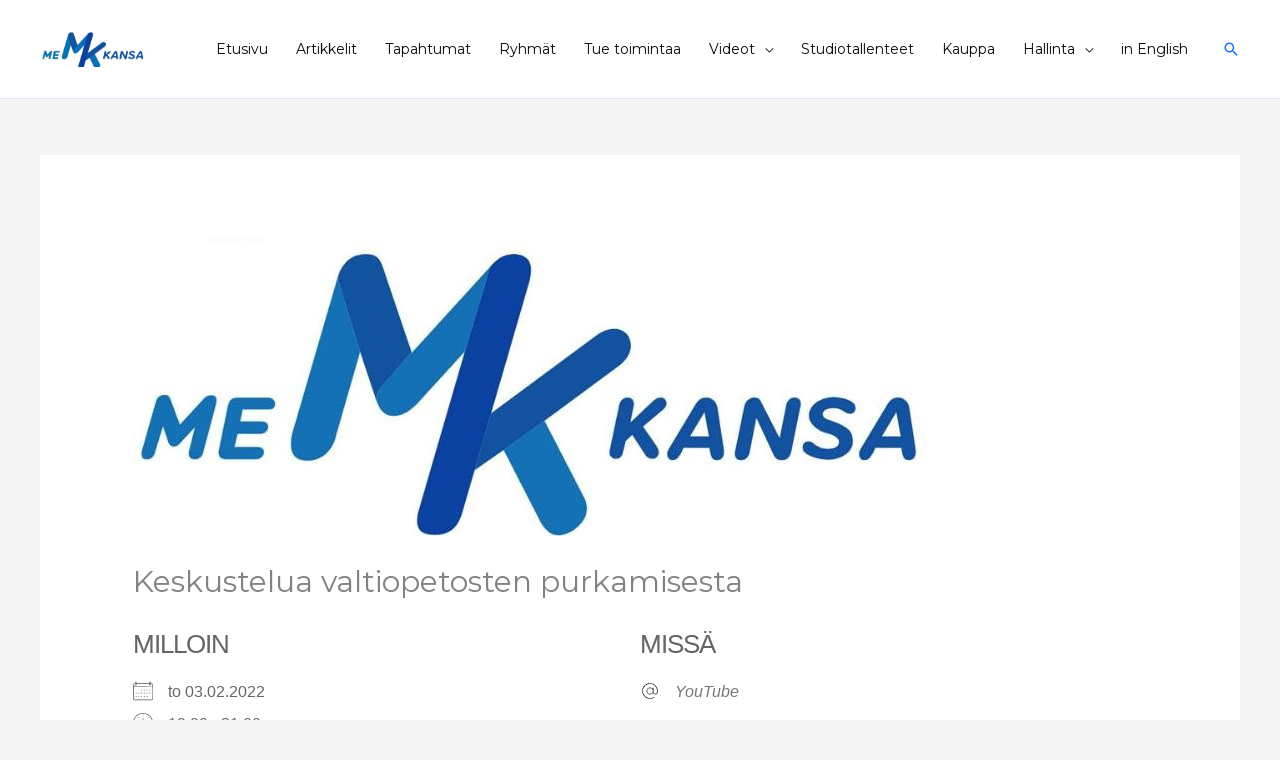

--- FILE ---
content_type: text/html; charset=UTF-8
request_url: https://mekansa.fi/tapahtumat/keskustelua-valtiopetosten-purkamisesta/
body_size: 31716
content:
<!DOCTYPE html>
<html lang="fi" prefix="og: https://ogp.me/ns#">
<head>
<meta charset="UTF-8">
<meta name="viewport" content="width=device-width, initial-scale=1">
	<link rel="profile" href="https://gmpg.org/xfn/11"> 
	<!-- Manifest added by SuperPWA - Progressive Web Apps Plugin For WordPress -->
<link rel="manifest" href="/superpwa-manifest-nginx.json">
<meta name="theme-color" content="#D5E0EB">
<!-- / SuperPWA.com -->
<style>
#wpadminbar #wp-admin-bar-wccp_free_top_button .ab-icon:before {
	content: "\f160";
	color: #02CA02;
	top: 3px;
}
#wpadminbar #wp-admin-bar-wccp_free_top_button .ab-icon {
	transform: rotate(45deg);
}
</style>

<!-- Search Engine Optimization by Rank Math - https://rankmath.com/ -->
<title>Keskustelua valtiopetosten purkamisesta | Me Kansa</title>
<meta name="description" content="Keskustelua valtiopetosten purkamisesta 3.2.2022 klo 19 alkaen. Valtiopetokset, Koiviston konklaavi ym. 90-luvulta tähän päivään."/>
<meta name="robots" content="follow, index, max-snippet:-1, max-video-preview:-1, max-image-preview:large"/>
<link rel="canonical" href="https://mekansa.fi/tapahtumat/keskustelua-valtiopetosten-purkamisesta/" />
<meta property="og:locale" content="fi_FI" />
<meta property="og:type" content="article" />
<meta property="og:title" content="Keskustelua valtiopetosten purkamisesta | Me Kansa" />
<meta property="og:description" content="Keskustelua valtiopetosten purkamisesta 3.2.2022 klo 19 alkaen. Valtiopetokset, Koiviston konklaavi ym. 90-luvulta tähän päivään." />
<meta property="og:url" content="https://mekansa.fi/tapahtumat/keskustelua-valtiopetosten-purkamisesta/" />
<meta property="og:site_name" content="Me Kansa" />
<meta property="og:updated_time" content="2022-02-02T10:15:24+02:00" />
<meta property="og:image" content="https://mekansa.fi/wp-content/uploads/2022/02/Keskustelua-valtiopetosten-purkamisesta.jpg" />
<meta property="og:image:secure_url" content="https://mekansa.fi/wp-content/uploads/2022/02/Keskustelua-valtiopetosten-purkamisesta.jpg" />
<meta property="og:image:width" content="793" />
<meta property="og:image:height" content="306" />
<meta property="og:image:alt" content="Keskustelua valtiopetosten purkamisesta 3.2.2022" />
<meta property="og:image:type" content="image/jpeg" />
<meta name="twitter:card" content="summary_large_image" />
<meta name="twitter:title" content="Keskustelua valtiopetosten purkamisesta | Me Kansa" />
<meta name="twitter:description" content="Keskustelua valtiopetosten purkamisesta 3.2.2022 klo 19 alkaen. Valtiopetokset, Koiviston konklaavi ym. 90-luvulta tähän päivään." />
<meta name="twitter:image" content="https://mekansa.fi/wp-content/uploads/2022/02/Keskustelua-valtiopetosten-purkamisesta.jpg" />
<script type="application/ld+json" class="rank-math-schema">{"@context":"https://schema.org","@graph":[{"@type":"BreadcrumbList","@id":"https://mekansa.fi/tapahtumat/keskustelua-valtiopetosten-purkamisesta/#breadcrumb","itemListElement":[{"@type":"ListItem","position":"1","item":{"@id":"https://mekansa.fi","name":"Home"}},{"@type":"ListItem","position":"2","item":{"@id":"https://mekansa.fi/tapahtumat/","name":"Tapahtumat"}},{"@type":"ListItem","position":"3","item":{"@id":"https://mekansa.fi/tapahtumat/keskustelua-valtiopetosten-purkamisesta/","name":"Keskustelua valtiopetosten purkamisesta"}}]}]}</script>
<!-- /Rank Math WordPress SEO plugin -->

<link rel='dns-prefetch' href='//mekansa.fi' />
<link rel='dns-prefetch' href='//code.responsivevoice.org' />
<link rel='dns-prefetch' href='//fonts.googleapis.com' />
<link rel="alternate" type="application/rss+xml" title="Me Kansa &raquo; syöte" href="https://mekansa.fi/feed/" />
<link rel="alternate" type="application/rss+xml" title="Me Kansa &raquo; kommenttien syöte" href="https://mekansa.fi/comments/feed/" />
<link rel="alternate" title="oEmbed (JSON)" type="application/json+oembed" href="https://mekansa.fi/wp-json/oembed/1.0/embed?url=https%3A%2F%2Fmekansa.fi%2Ftapahtumat%2Fkeskustelua-valtiopetosten-purkamisesta%2F" />
<link rel="alternate" title="oEmbed (XML)" type="text/xml+oembed" href="https://mekansa.fi/wp-json/oembed/1.0/embed?url=https%3A%2F%2Fmekansa.fi%2Ftapahtumat%2Fkeskustelua-valtiopetosten-purkamisesta%2F&#038;format=xml" />
<style id='wp-img-auto-sizes-contain-inline-css'>
img:is([sizes=auto i],[sizes^="auto," i]){contain-intrinsic-size:3000px 1500px}
/*# sourceURL=wp-img-auto-sizes-contain-inline-css */
</style>
<link rel='stylesheet' id='astra-theme-css-css' href='https://mekansa.fi/wp-content/themes/astra/assets/css/minified/frontend.min.css?ver=4.11.18' media='all' />
<style id='astra-theme-css-inline-css'>
.ast-no-sidebar .entry-content .alignfull {margin-left: calc( -50vw + 50%);margin-right: calc( -50vw + 50%);max-width: 100vw;width: 100vw;}.ast-no-sidebar .entry-content .alignwide {margin-left: calc(-41vw + 50%);margin-right: calc(-41vw + 50%);max-width: unset;width: unset;}.ast-no-sidebar .entry-content .alignfull .alignfull,.ast-no-sidebar .entry-content .alignfull .alignwide,.ast-no-sidebar .entry-content .alignwide .alignfull,.ast-no-sidebar .entry-content .alignwide .alignwide,.ast-no-sidebar .entry-content .wp-block-column .alignfull,.ast-no-sidebar .entry-content .wp-block-column .alignwide{width: 100%;margin-left: auto;margin-right: auto;}.wp-block-gallery,.blocks-gallery-grid {margin: 0;}.wp-block-separator {max-width: 100px;}.wp-block-separator.is-style-wide,.wp-block-separator.is-style-dots {max-width: none;}.entry-content .has-2-columns .wp-block-column:first-child {padding-right: 10px;}.entry-content .has-2-columns .wp-block-column:last-child {padding-left: 10px;}@media (max-width: 782px) {.entry-content .wp-block-columns .wp-block-column {flex-basis: 100%;}.entry-content .has-2-columns .wp-block-column:first-child {padding-right: 0;}.entry-content .has-2-columns .wp-block-column:last-child {padding-left: 0;}}body .entry-content .wp-block-latest-posts {margin-left: 0;}body .entry-content .wp-block-latest-posts li {list-style: none;}.ast-no-sidebar .ast-container .entry-content .wp-block-latest-posts {margin-left: 0;}.ast-header-break-point .entry-content .alignwide {margin-left: auto;margin-right: auto;}.entry-content .blocks-gallery-item img {margin-bottom: auto;}.wp-block-pullquote {border-top: 4px solid #555d66;border-bottom: 4px solid #555d66;color: #40464d;}:root{--ast-post-nav-space:0;--ast-container-default-xlg-padding:6.67em;--ast-container-default-lg-padding:5.67em;--ast-container-default-slg-padding:4.34em;--ast-container-default-md-padding:3.34em;--ast-container-default-sm-padding:6.67em;--ast-container-default-xs-padding:2.4em;--ast-container-default-xxs-padding:1.4em;--ast-code-block-background:#EEEEEE;--ast-comment-inputs-background:#FAFAFA;--ast-normal-container-width:1200px;--ast-narrow-container-width:750px;--ast-blog-title-font-weight:normal;--ast-blog-meta-weight:inherit;--ast-global-color-primary:var(--ast-global-color-5);--ast-global-color-secondary:var(--ast-global-color-4);--ast-global-color-alternate-background:var(--ast-global-color-7);--ast-global-color-subtle-background:var(--ast-global-color-6);--ast-bg-style-guide:var( --ast-global-color-secondary,--ast-global-color-5 );--ast-shadow-style-guide:0px 0px 4px 0 #00000057;--ast-global-dark-bg-style:#fff;--ast-global-dark-lfs:#fbfbfb;--ast-widget-bg-color:#fafafa;--ast-wc-container-head-bg-color:#fbfbfb;--ast-title-layout-bg:#eeeeee;--ast-search-border-color:#e7e7e7;--ast-lifter-hover-bg:#e6e6e6;--ast-gallery-block-color:#000;--srfm-color-input-label:var(--ast-global-color-2);}html{font-size:87.5%;}a,.page-title{color:var(--ast-global-color-0);}a:hover,a:focus{color:var(--ast-global-color-0);}body,button,input,select,textarea,.ast-button,.ast-custom-button{font-family:'Montserrat',sans-serif;font-weight:400;font-size:14px;font-size:1rem;line-height:var(--ast-body-line-height,1.8em);}blockquote{color:var(--ast-global-color-3);}h1,h2,h3,h4,h5,h6,.entry-content :where(h1,h2,h3,h4,h5,h6),.entry-content :where(h1,h2,h3,h4,h5,h6) a,.site-title,.site-title a{font-family:'Montserrat',sans-serif;font-weight:700;}.site-title{font-size:24px;font-size:1.7142857142857rem;display:none;}header .custom-logo-link img{max-width:105px;width:105px;}.astra-logo-svg{width:105px;}.site-header .site-description{font-size:15px;font-size:1.0714285714286rem;display:none;}.entry-title{font-size:30px;font-size:2.1428571428571rem;}.archive .ast-article-post .ast-article-inner,.blog .ast-article-post .ast-article-inner,.archive .ast-article-post .ast-article-inner:hover,.blog .ast-article-post .ast-article-inner:hover{overflow:hidden;}h1,.entry-content :where(h1),.entry-content :where(h1) a{font-size:75px;font-size:5.3571428571429rem;font-family:'Montserrat',sans-serif;line-height:1.4em;}h2,.entry-content :where(h2),.entry-content :where(h2) a{font-size:38px;font-size:2.7142857142857rem;font-family:'Montserrat',sans-serif;line-height:1.3em;}h3,.entry-content :where(h3),.entry-content :where(h3) a{font-size:26px;font-size:1.8571428571429rem;font-family:'Montserrat',sans-serif;line-height:1.3em;}h4,.entry-content :where(h4),.entry-content :where(h4) a{font-size:20px;font-size:1.4285714285714rem;line-height:1.2em;font-family:'Montserrat',sans-serif;}h5,.entry-content :where(h5),.entry-content :where(h5) a{font-size:18px;font-size:1.2857142857143rem;line-height:1.2em;font-weight:600;font-family:'Poppins',sans-serif;}h6,.entry-content :where(h6),.entry-content :where(h6) a{font-size:15px;font-size:1.0714285714286rem;line-height:1.25em;font-family:'Montserrat',sans-serif;}::selection{background-color:var(--ast-global-color-0);color:#ffffff;}body,h1,h2,h3,h4,h5,h6,.entry-title a,.entry-content :where(h1,h2,h3,h4,h5,h6),.entry-content :where(h1,h2,h3,h4,h5,h6) a{color:var(--ast-global-color-3);}.tagcloud a:hover,.tagcloud a:focus,.tagcloud a.current-item{color:#ffffff;border-color:var(--ast-global-color-0);background-color:var(--ast-global-color-0);}input:focus,input[type="text"]:focus,input[type="email"]:focus,input[type="url"]:focus,input[type="password"]:focus,input[type="reset"]:focus,input[type="search"]:focus,textarea:focus{border-color:var(--ast-global-color-0);}input[type="radio"]:checked,input[type=reset],input[type="checkbox"]:checked,input[type="checkbox"]:hover:checked,input[type="checkbox"]:focus:checked,input[type=range]::-webkit-slider-thumb{border-color:var(--ast-global-color-0);background-color:var(--ast-global-color-0);box-shadow:none;}.site-footer a:hover + .post-count,.site-footer a:focus + .post-count{background:var(--ast-global-color-0);border-color:var(--ast-global-color-0);}.single .nav-links .nav-previous,.single .nav-links .nav-next{color:var(--ast-global-color-0);}.entry-meta,.entry-meta *{line-height:1.45;color:var(--ast-global-color-0);}.entry-meta a:not(.ast-button):hover,.entry-meta a:not(.ast-button):hover *,.entry-meta a:not(.ast-button):focus,.entry-meta a:not(.ast-button):focus *,.page-links > .page-link,.page-links .page-link:hover,.post-navigation a:hover{color:var(--ast-global-color-0);}#cat option,.secondary .calendar_wrap thead a,.secondary .calendar_wrap thead a:visited{color:var(--ast-global-color-0);}.secondary .calendar_wrap #today,.ast-progress-val span{background:var(--ast-global-color-0);}.secondary a:hover + .post-count,.secondary a:focus + .post-count{background:var(--ast-global-color-0);border-color:var(--ast-global-color-0);}.calendar_wrap #today > a{color:#ffffff;}.page-links .page-link,.single .post-navigation a{color:var(--ast-global-color-0);}.ast-search-menu-icon .search-form button.search-submit{padding:0 4px;}.ast-search-menu-icon form.search-form{padding-right:0;}.ast-search-menu-icon.slide-search input.search-field{width:0;}.ast-header-search .ast-search-menu-icon.ast-dropdown-active .search-form,.ast-header-search .ast-search-menu-icon.ast-dropdown-active .search-field:focus{transition:all 0.2s;}.search-form input.search-field:focus{outline:none;}.widget-title,.widget .wp-block-heading{font-size:20px;font-size:1.4285714285714rem;color:var(--ast-global-color-3);}.ast-search-menu-icon.slide-search a:focus-visible:focus-visible,.astra-search-icon:focus-visible,#close:focus-visible,a:focus-visible,.ast-menu-toggle:focus-visible,.site .skip-link:focus-visible,.wp-block-loginout input:focus-visible,.wp-block-search.wp-block-search__button-inside .wp-block-search__inside-wrapper,.ast-header-navigation-arrow:focus-visible,.ast-orders-table__row .ast-orders-table__cell:focus-visible,a#ast-apply-coupon:focus-visible,#ast-apply-coupon:focus-visible,#close:focus-visible,.button.search-submit:focus-visible,#search_submit:focus,.normal-search:focus-visible,.ast-header-account-wrap:focus-visible,.astra-cart-drawer-close:focus,.ast-single-variation:focus,.ast-button:focus{outline-style:dotted;outline-color:inherit;outline-width:thin;}input:focus,input[type="text"]:focus,input[type="email"]:focus,input[type="url"]:focus,input[type="password"]:focus,input[type="reset"]:focus,input[type="search"]:focus,input[type="number"]:focus,textarea:focus,.wp-block-search__input:focus,[data-section="section-header-mobile-trigger"] .ast-button-wrap .ast-mobile-menu-trigger-minimal:focus,.ast-mobile-popup-drawer.active .menu-toggle-close:focus,#ast-scroll-top:focus,#coupon_code:focus,#ast-coupon-code:focus{border-style:dotted;border-color:inherit;border-width:thin;}input{outline:none;}.site-logo-img img{ transition:all 0.2s linear;}body .ast-oembed-container *{position:absolute;top:0;width:100%;height:100%;left:0;}body .wp-block-embed-pocket-casts .ast-oembed-container *{position:unset;}.ast-single-post-featured-section + article {margin-top: 2em;}.site-content .ast-single-post-featured-section img {width: 100%;overflow: hidden;object-fit: cover;}.site > .ast-single-related-posts-container {margin-top: 0;}@media (min-width: 922px) {.ast-desktop .ast-container--narrow {max-width: var(--ast-narrow-container-width);margin: 0 auto;}}@media (max-width:921.9px){#ast-desktop-header{display:none;}}@media (min-width:922px){#ast-mobile-header{display:none;}}@media( max-width: 420px ) {.single .nav-links .nav-previous,.single .nav-links .nav-next {width: 100%;text-align: center;}}.wp-block-buttons.aligncenter{justify-content:center;}@media (max-width:782px){.entry-content .wp-block-columns .wp-block-column{margin-left:0px;}}.wp-block-image.aligncenter{margin-left:auto;margin-right:auto;}.wp-block-table.aligncenter{margin-left:auto;margin-right:auto;}.wp-block-buttons .wp-block-button.is-style-outline .wp-block-button__link.wp-element-button,.ast-outline-button,.wp-block-uagb-buttons-child .uagb-buttons-repeater.ast-outline-button{border-color:var(--ast-global-color-0);border-top-width:2px;border-right-width:2px;border-bottom-width:2px;border-left-width:2px;font-family:'Montserrat',sans-serif;font-weight:600;font-size:16px;font-size:1.1428571428571rem;line-height:1em;border-top-left-radius:2px;border-top-right-radius:2px;border-bottom-right-radius:2px;border-bottom-left-radius:2px;}.wp-block-button.is-style-outline .wp-block-button__link:hover,.wp-block-buttons .wp-block-button.is-style-outline .wp-block-button__link:focus,.wp-block-buttons .wp-block-button.is-style-outline > .wp-block-button__link:not(.has-text-color):hover,.wp-block-buttons .wp-block-button.wp-block-button__link.is-style-outline:not(.has-text-color):hover,.ast-outline-button:hover,.ast-outline-button:focus,.wp-block-uagb-buttons-child .uagb-buttons-repeater.ast-outline-button:hover,.wp-block-uagb-buttons-child .uagb-buttons-repeater.ast-outline-button:focus{background-color:#10924d;}.wp-block-button .wp-block-button__link.wp-element-button.is-style-outline:not(.has-background),.wp-block-button.is-style-outline>.wp-block-button__link.wp-element-button:not(.has-background),.ast-outline-button{background-color:var(--ast-global-color-0);}.entry-content[data-ast-blocks-layout] > figure{margin-bottom:1em;}.elementor-widget-container .elementor-loop-container .e-loop-item[data-elementor-type="loop-item"]{width:100%;}@media (max-width:921px){.ast-left-sidebar #content > .ast-container{display:flex;flex-direction:column-reverse;width:100%;}.ast-separate-container .ast-article-post,.ast-separate-container .ast-article-single{padding:1.5em 2.14em;}.ast-author-box img.avatar{margin:20px 0 0 0;}}@media (min-width:922px){.ast-separate-container.ast-right-sidebar #primary,.ast-separate-container.ast-left-sidebar #primary{border:0;}.search-no-results.ast-separate-container #primary{margin-bottom:4em;}}.elementor-widget-button .elementor-button{border-style:solid;text-decoration:none;border-top-width:0;border-right-width:0;border-left-width:0;border-bottom-width:0;}body .elementor-button.elementor-size-sm,body .elementor-button.elementor-size-xs,body .elementor-button.elementor-size-md,body .elementor-button.elementor-size-lg,body .elementor-button.elementor-size-xl,body .elementor-button{border-top-left-radius:2px;border-top-right-radius:2px;border-bottom-right-radius:2px;border-bottom-left-radius:2px;padding-top:15px;padding-right:40px;padding-bottom:15px;padding-left:40px;}.elementor-widget-button .elementor-button{border-color:var(--ast-global-color-0);background-color:var(--ast-global-color-0);}.elementor-widget-button .elementor-button:hover,.elementor-widget-button .elementor-button:focus{color:#ffffff;background-color:#10924d;border-color:#10924d;}.wp-block-button .wp-block-button__link ,.elementor-widget-button .elementor-button,.elementor-widget-button .elementor-button:visited{color:#ffffff;}.elementor-widget-button .elementor-button{font-family:'Montserrat',sans-serif;font-weight:600;font-size:16px;font-size:1.1428571428571rem;line-height:1em;text-transform:capitalize;}body .elementor-button.elementor-size-sm,body .elementor-button.elementor-size-xs,body .elementor-button.elementor-size-md,body .elementor-button.elementor-size-lg,body .elementor-button.elementor-size-xl,body .elementor-button{font-size:16px;font-size:1.1428571428571rem;}.wp-block-button .wp-block-button__link:hover,.wp-block-button .wp-block-button__link:focus{color:#ffffff;background-color:#10924d;border-color:#10924d;}.elementor-widget-heading h1.elementor-heading-title{line-height:1.4em;}.elementor-widget-heading h2.elementor-heading-title{line-height:1.3em;}.elementor-widget-heading h3.elementor-heading-title{line-height:1.3em;}.elementor-widget-heading h4.elementor-heading-title{line-height:1.2em;}.elementor-widget-heading h5.elementor-heading-title{line-height:1.2em;}.elementor-widget-heading h6.elementor-heading-title{line-height:1.25em;}.wp-block-button .wp-block-button__link{border-top-width:0;border-right-width:0;border-left-width:0;border-bottom-width:0;border-color:var(--ast-global-color-0);background-color:var(--ast-global-color-0);color:#ffffff;font-family:'Montserrat',sans-serif;font-weight:600;line-height:1em;text-transform:capitalize;font-size:16px;font-size:1.1428571428571rem;border-top-left-radius:2px;border-top-right-radius:2px;border-bottom-right-radius:2px;border-bottom-left-radius:2px;padding-top:15px;padding-right:40px;padding-bottom:15px;padding-left:40px;}.menu-toggle,button,.ast-button,.ast-custom-button,.button,input#submit,input[type="button"],input[type="submit"],input[type="reset"]{border-style:solid;border-top-width:0;border-right-width:0;border-left-width:0;border-bottom-width:0;color:#ffffff;border-color:var(--ast-global-color-0);background-color:var(--ast-global-color-0);padding-top:15px;padding-right:40px;padding-bottom:15px;padding-left:40px;font-family:'Montserrat',sans-serif;font-weight:600;font-size:16px;font-size:1.1428571428571rem;line-height:1em;text-transform:capitalize;border-top-left-radius:2px;border-top-right-radius:2px;border-bottom-right-radius:2px;border-bottom-left-radius:2px;}button:focus,.menu-toggle:hover,button:hover,.ast-button:hover,.ast-custom-button:hover .button:hover,.ast-custom-button:hover ,input[type=reset]:hover,input[type=reset]:focus,input#submit:hover,input#submit:focus,input[type="button"]:hover,input[type="button"]:focus,input[type="submit"]:hover,input[type="submit"]:focus{color:#ffffff;background-color:#10924d;border-color:#10924d;}@media (max-width:921px){.ast-mobile-header-stack .main-header-bar .ast-search-menu-icon{display:inline-block;}.ast-header-break-point.ast-header-custom-item-outside .ast-mobile-header-stack .main-header-bar .ast-search-icon{margin:0;}.ast-comment-avatar-wrap img{max-width:2.5em;}.ast-comment-meta{padding:0 1.8888em 1.3333em;}.ast-separate-container .ast-comment-list li.depth-1{padding:1.5em 2.14em;}.ast-separate-container .comment-respond{padding:2em 2.14em;}}@media (min-width:544px){.ast-container{max-width:100%;}}@media (max-width:544px){.ast-separate-container .ast-article-post,.ast-separate-container .ast-article-single,.ast-separate-container .comments-title,.ast-separate-container .ast-archive-description{padding:1.5em 1em;}.ast-separate-container #content .ast-container{padding-left:0.54em;padding-right:0.54em;}.ast-separate-container .ast-comment-list .bypostauthor{padding:.5em;}.ast-search-menu-icon.ast-dropdown-active .search-field{width:170px;}}@media (max-width:921px){.ast-header-break-point .ast-search-menu-icon.slide-search .search-form{right:0;}.ast-header-break-point .ast-mobile-header-stack .ast-search-menu-icon.slide-search .search-form{right:-1em;}} #ast-mobile-header .ast-site-header-cart-li a{pointer-events:none;}.ast-no-sidebar.ast-separate-container .entry-content .alignfull {margin-left: -6.67em;margin-right: -6.67em;width: auto;}@media (max-width: 1200px) {.ast-no-sidebar.ast-separate-container .entry-content .alignfull {margin-left: -2.4em;margin-right: -2.4em;}}@media (max-width: 768px) {.ast-no-sidebar.ast-separate-container .entry-content .alignfull {margin-left: -2.14em;margin-right: -2.14em;}}@media (max-width: 544px) {.ast-no-sidebar.ast-separate-container .entry-content .alignfull {margin-left: -1em;margin-right: -1em;}}.ast-no-sidebar.ast-separate-container .entry-content .alignwide {margin-left: -20px;margin-right: -20px;}.ast-no-sidebar.ast-separate-container .entry-content .wp-block-column .alignfull,.ast-no-sidebar.ast-separate-container .entry-content .wp-block-column .alignwide {margin-left: auto;margin-right: auto;width: 100%;}@media (max-width:921px){.site-title{display:none;}.site-header .site-description{display:none;}h1,.entry-content :where(h1),.entry-content :where(h1) a{font-size:53px;}h2,.entry-content :where(h2),.entry-content :where(h2) a{font-size:25px;}h3,.entry-content :where(h3),.entry-content :where(h3) a{font-size:22px;}h4,.entry-content :where(h4),.entry-content :where(h4) a{font-size:20px;font-size:1.4285714285714rem;}h5,.entry-content :where(h5),.entry-content :where(h5) a{font-size:16px;font-size:1.1428571428571rem;}h6,.entry-content :where(h6),.entry-content :where(h6) a{font-size:15px;font-size:1.0714285714286rem;}}@media (max-width:544px){.site-title{display:none;}.site-header .site-description{display:none;}h1,.entry-content :where(h1),.entry-content :where(h1) a{font-size:30px;}h2,.entry-content :where(h2),.entry-content :where(h2) a{font-size:25px;}h3,.entry-content :where(h3),.entry-content :where(h3) a{font-size:20px;}}@media (max-width:921px){html{font-size:79.8%;}}@media (max-width:544px){html{font-size:79.8%;}}@media (min-width:922px){.ast-container{max-width:1240px;}}@font-face {font-family: "Astra";src: url(https://mekansa.fi/wp-content/themes/astra/assets/fonts/astra.woff) format("woff"),url(https://mekansa.fi/wp-content/themes/astra/assets/fonts/astra.ttf) format("truetype"),url(https://mekansa.fi/wp-content/themes/astra/assets/fonts/astra.svg#astra) format("svg");font-weight: normal;font-style: normal;font-display: fallback;}@media (min-width:922px){.main-header-menu .sub-menu .menu-item.ast-left-align-sub-menu:hover > .sub-menu,.main-header-menu .sub-menu .menu-item.ast-left-align-sub-menu.focus > .sub-menu{margin-left:-2px;}}.site .comments-area{padding-bottom:3em;}.footer-widget-area[data-section^="section-fb-html-"] .ast-builder-html-element{text-align:center;}.astra-icon-down_arrow::after {content: "\e900";font-family: Astra;}.astra-icon-close::after {content: "\e5cd";font-family: Astra;}.astra-icon-drag_handle::after {content: "\e25d";font-family: Astra;}.astra-icon-format_align_justify::after {content: "\e235";font-family: Astra;}.astra-icon-menu::after {content: "\e5d2";font-family: Astra;}.astra-icon-reorder::after {content: "\e8fe";font-family: Astra;}.astra-icon-search::after {content: "\e8b6";font-family: Astra;}.astra-icon-zoom_in::after {content: "\e56b";font-family: Astra;}.astra-icon-check-circle::after {content: "\e901";font-family: Astra;}.astra-icon-shopping-cart::after {content: "\f07a";font-family: Astra;}.astra-icon-shopping-bag::after {content: "\f290";font-family: Astra;}.astra-icon-shopping-basket::after {content: "\f291";font-family: Astra;}.astra-icon-circle-o::after {content: "\e903";font-family: Astra;}.astra-icon-certificate::after {content: "\e902";font-family: Astra;}blockquote {padding: 1.2em;}:root .has-ast-global-color-0-color{color:var(--ast-global-color-0);}:root .has-ast-global-color-0-background-color{background-color:var(--ast-global-color-0);}:root .wp-block-button .has-ast-global-color-0-color{color:var(--ast-global-color-0);}:root .wp-block-button .has-ast-global-color-0-background-color{background-color:var(--ast-global-color-0);}:root .has-ast-global-color-1-color{color:var(--ast-global-color-1);}:root .has-ast-global-color-1-background-color{background-color:var(--ast-global-color-1);}:root .wp-block-button .has-ast-global-color-1-color{color:var(--ast-global-color-1);}:root .wp-block-button .has-ast-global-color-1-background-color{background-color:var(--ast-global-color-1);}:root .has-ast-global-color-2-color{color:var(--ast-global-color-2);}:root .has-ast-global-color-2-background-color{background-color:var(--ast-global-color-2);}:root .wp-block-button .has-ast-global-color-2-color{color:var(--ast-global-color-2);}:root .wp-block-button .has-ast-global-color-2-background-color{background-color:var(--ast-global-color-2);}:root .has-ast-global-color-3-color{color:var(--ast-global-color-3);}:root .has-ast-global-color-3-background-color{background-color:var(--ast-global-color-3);}:root .wp-block-button .has-ast-global-color-3-color{color:var(--ast-global-color-3);}:root .wp-block-button .has-ast-global-color-3-background-color{background-color:var(--ast-global-color-3);}:root .has-ast-global-color-4-color{color:var(--ast-global-color-4);}:root .has-ast-global-color-4-background-color{background-color:var(--ast-global-color-4);}:root .wp-block-button .has-ast-global-color-4-color{color:var(--ast-global-color-4);}:root .wp-block-button .has-ast-global-color-4-background-color{background-color:var(--ast-global-color-4);}:root .has-ast-global-color-5-color{color:var(--ast-global-color-5);}:root .has-ast-global-color-5-background-color{background-color:var(--ast-global-color-5);}:root .wp-block-button .has-ast-global-color-5-color{color:var(--ast-global-color-5);}:root .wp-block-button .has-ast-global-color-5-background-color{background-color:var(--ast-global-color-5);}:root .has-ast-global-color-6-color{color:var(--ast-global-color-6);}:root .has-ast-global-color-6-background-color{background-color:var(--ast-global-color-6);}:root .wp-block-button .has-ast-global-color-6-color{color:var(--ast-global-color-6);}:root .wp-block-button .has-ast-global-color-6-background-color{background-color:var(--ast-global-color-6);}:root .has-ast-global-color-7-color{color:var(--ast-global-color-7);}:root .has-ast-global-color-7-background-color{background-color:var(--ast-global-color-7);}:root .wp-block-button .has-ast-global-color-7-color{color:var(--ast-global-color-7);}:root .wp-block-button .has-ast-global-color-7-background-color{background-color:var(--ast-global-color-7);}:root .has-ast-global-color-8-color{color:var(--ast-global-color-8);}:root .has-ast-global-color-8-background-color{background-color:var(--ast-global-color-8);}:root .wp-block-button .has-ast-global-color-8-color{color:var(--ast-global-color-8);}:root .wp-block-button .has-ast-global-color-8-background-color{background-color:var(--ast-global-color-8);}:root{--ast-global-color-0:#2171ff;--ast-global-color-1:#3a3a3a;--ast-global-color-2:#0a0a0a;--ast-global-color-3:#0a0a0a;--ast-global-color-4:#ffffff;--ast-global-color-5:#eeeeee;--ast-global-color-6:#243673;--ast-global-color-7:#FBFCFF;--ast-global-color-8:#28e781;}:root {--ast-border-color : #dddddd;}.ast-single-entry-banner {-js-display: flex;display: flex;flex-direction: column;justify-content: center;text-align: center;position: relative;background: var(--ast-title-layout-bg);}.ast-single-entry-banner[data-banner-layout="layout-1"] {max-width: 1200px;background: inherit;padding: 20px 0;}.ast-single-entry-banner[data-banner-width-type="custom"] {margin: 0 auto;width: 100%;}.ast-single-entry-banner + .site-content .entry-header {margin-bottom: 0;}.site .ast-author-avatar {--ast-author-avatar-size: ;}a.ast-underline-text {text-decoration: underline;}.ast-container > .ast-terms-link {position: relative;display: block;}a.ast-button.ast-badge-tax {padding: 4px 8px;border-radius: 3px;font-size: inherit;}header.entry-header{text-align:left;}header.entry-header .entry-title{font-size:30px;font-size:2.1428571428571rem;}header.entry-header > *:not(:last-child){margin-bottom:10px;}@media (max-width:921px){header.entry-header{text-align:left;}}@media (max-width:544px){header.entry-header{text-align:left;}}.ast-archive-entry-banner {-js-display: flex;display: flex;flex-direction: column;justify-content: center;text-align: center;position: relative;background: var(--ast-title-layout-bg);}.ast-archive-entry-banner[data-banner-width-type="custom"] {margin: 0 auto;width: 100%;}.ast-archive-entry-banner[data-banner-layout="layout-1"] {background: inherit;padding: 20px 0;text-align: left;}body.archive .ast-archive-description{max-width:1200px;width:100%;text-align:left;padding-top:3em;padding-right:3em;padding-bottom:3em;padding-left:3em;}body.archive .ast-archive-description .ast-archive-title,body.archive .ast-archive-description .ast-archive-title *{font-size:40px;font-size:2.8571428571429rem;}body.archive .ast-archive-description > *:not(:last-child){margin-bottom:10px;}@media (max-width:921px){body.archive .ast-archive-description{text-align:left;}}@media (max-width:544px){body.archive .ast-archive-description{text-align:left;}}.ast-breadcrumbs .trail-browse,.ast-breadcrumbs .trail-items,.ast-breadcrumbs .trail-items li{display:inline-block;margin:0;padding:0;border:none;background:inherit;text-indent:0;text-decoration:none;}.ast-breadcrumbs .trail-browse{font-size:inherit;font-style:inherit;font-weight:inherit;color:inherit;}.ast-breadcrumbs .trail-items{list-style:none;}.trail-items li::after{padding:0 0.3em;content:"\00bb";}.trail-items li:last-of-type::after{display:none;}h1,h2,h3,h4,h5,h6,.entry-content :where(h1,h2,h3,h4,h5,h6){color:var(--ast-global-color-3);}@media (max-width:921px){.ast-builder-grid-row-container.ast-builder-grid-row-tablet-3-firstrow .ast-builder-grid-row > *:first-child,.ast-builder-grid-row-container.ast-builder-grid-row-tablet-3-lastrow .ast-builder-grid-row > *:last-child{grid-column:1 / -1;}}@media (max-width:544px){.ast-builder-grid-row-container.ast-builder-grid-row-mobile-3-firstrow .ast-builder-grid-row > *:first-child,.ast-builder-grid-row-container.ast-builder-grid-row-mobile-3-lastrow .ast-builder-grid-row > *:last-child{grid-column:1 / -1;}}.ast-builder-layout-element[data-section="title_tagline"]{display:flex;}@media (max-width:921px){.ast-header-break-point .ast-builder-layout-element[data-section="title_tagline"]{display:flex;}}@media (max-width:544px){.ast-header-break-point .ast-builder-layout-element[data-section="title_tagline"]{display:flex;}}.ast-builder-menu-1{font-family:inherit;font-weight:inherit;}.ast-builder-menu-1 .menu-item > .menu-link{color:#0a0a0a;}.ast-builder-menu-1 .menu-item > .ast-menu-toggle{color:#0a0a0a;}.ast-builder-menu-1 .menu-item:hover > .menu-link,.ast-builder-menu-1 .inline-on-mobile .menu-item:hover > .ast-menu-toggle{color:var(--ast-global-color-0);}.ast-builder-menu-1 .menu-item:hover > .ast-menu-toggle{color:var(--ast-global-color-0);}.ast-builder-menu-1 .menu-item.current-menu-item > .menu-link,.ast-builder-menu-1 .inline-on-mobile .menu-item.current-menu-item > .ast-menu-toggle,.ast-builder-menu-1 .current-menu-ancestor > .menu-link{color:var(--ast-global-color-0);}.ast-builder-menu-1 .menu-item.current-menu-item > .ast-menu-toggle{color:var(--ast-global-color-0);}.ast-builder-menu-1 .sub-menu,.ast-builder-menu-1 .inline-on-mobile .sub-menu{border-top-width:1px;border-bottom-width:1px;border-right-width:1px;border-left-width:1px;border-color:#eaeaea;border-style:solid;}.ast-builder-menu-1 .sub-menu .sub-menu{top:-1px;}.ast-builder-menu-1 .main-header-menu > .menu-item > .sub-menu,.ast-builder-menu-1 .main-header-menu > .menu-item > .astra-full-megamenu-wrapper{margin-top:0px;}.ast-desktop .ast-builder-menu-1 .main-header-menu > .menu-item > .sub-menu:before,.ast-desktop .ast-builder-menu-1 .main-header-menu > .menu-item > .astra-full-megamenu-wrapper:before{height:calc( 0px + 1px + 5px );}.ast-desktop .ast-builder-menu-1 .menu-item .sub-menu .menu-link{border-style:none;}@media (max-width:921px){.ast-header-break-point .ast-builder-menu-1 .menu-item.menu-item-has-children > .ast-menu-toggle{top:0;}.ast-builder-menu-1 .inline-on-mobile .menu-item.menu-item-has-children > .ast-menu-toggle{right:-15px;}.ast-builder-menu-1 .menu-item-has-children > .menu-link:after{content:unset;}.ast-builder-menu-1 .main-header-menu > .menu-item > .sub-menu,.ast-builder-menu-1 .main-header-menu > .menu-item > .astra-full-megamenu-wrapper{margin-top:0;}}@media (max-width:544px){.ast-header-break-point .ast-builder-menu-1 .menu-item.menu-item-has-children > .ast-menu-toggle{top:0;}.ast-builder-menu-1 .main-header-menu > .menu-item > .sub-menu,.ast-builder-menu-1 .main-header-menu > .menu-item > .astra-full-megamenu-wrapper{margin-top:0;}}.ast-builder-menu-1{display:flex;}@media (max-width:921px){.ast-header-break-point .ast-builder-menu-1{display:flex;}}@media (max-width:544px){.ast-header-break-point .ast-builder-menu-1{display:flex;}}.main-header-bar .main-header-bar-navigation .ast-search-icon {display: block;z-index: 4;position: relative;}.ast-search-icon .ast-icon {z-index: 4;}.ast-search-icon {z-index: 4;position: relative;line-height: normal;}.main-header-bar .ast-search-menu-icon .search-form {background-color: #ffffff;}.ast-search-menu-icon.ast-dropdown-active.slide-search .search-form {visibility: visible;opacity: 1;}.ast-search-menu-icon .search-form {border: 1px solid var(--ast-search-border-color);line-height: normal;padding: 0 3em 0 0;border-radius: 2px;display: inline-block;-webkit-backface-visibility: hidden;backface-visibility: hidden;position: relative;color: inherit;background-color: #fff;}.ast-search-menu-icon .astra-search-icon {-js-display: flex;display: flex;line-height: normal;}.ast-search-menu-icon .astra-search-icon:focus {outline: none;}.ast-search-menu-icon .search-field {border: none;background-color: transparent;transition: all .3s;border-radius: inherit;color: inherit;font-size: inherit;width: 0;color: #757575;}.ast-search-menu-icon .search-submit {display: none;background: none;border: none;font-size: 1.3em;color: #757575;}.ast-search-menu-icon.ast-dropdown-active {visibility: visible;opacity: 1;position: relative;}.ast-search-menu-icon.ast-dropdown-active .search-field,.ast-dropdown-active.ast-search-menu-icon.slide-search input.search-field {width: 235px;}.ast-header-search .ast-search-menu-icon.slide-search .search-form,.ast-header-search .ast-search-menu-icon.ast-inline-search .search-form {-js-display: flex;display: flex;align-items: center;}.ast-search-menu-icon.ast-inline-search .search-field {width : 100%;padding : 0.60em;padding-right : 5.5em;transition: all 0.2s;}.site-header-section-left .ast-search-menu-icon.slide-search .search-form {padding-left: 2em;padding-right: unset;left: -1em;right: unset;}.site-header-section-left .ast-search-menu-icon.slide-search .search-form .search-field {margin-right: unset;}.ast-search-menu-icon.slide-search .search-form {-webkit-backface-visibility: visible;backface-visibility: visible;visibility: hidden;opacity: 0;transition: all .2s;position: absolute;z-index: 3;right: -1em;top: 50%;transform: translateY(-50%);}.ast-header-search .ast-search-menu-icon .search-form .search-field:-ms-input-placeholder,.ast-header-search .ast-search-menu-icon .search-form .search-field:-ms-input-placeholder{opacity:0.5;}.ast-header-search .ast-search-menu-icon.slide-search .search-form,.ast-header-search .ast-search-menu-icon.ast-inline-search .search-form{-js-display:flex;display:flex;align-items:center;}.ast-builder-layout-element.ast-header-search{height:auto;}.ast-header-search .astra-search-icon{font-size:18px;}@media (max-width:921px){.ast-header-search .astra-search-icon{font-size:18px;}}@media (max-width:544px){.ast-header-search .astra-search-icon{font-size:18px;}}.ast-header-search{display:flex;}@media (max-width:921px){.ast-header-break-point .ast-header-search{display:flex;}}@media (max-width:544px){.ast-header-break-point .ast-header-search{display:flex;}}.header-widget-area[data-section="sidebar-widgets-header-widget-1"]{display:block;}@media (max-width:921px){.ast-header-break-point .header-widget-area[data-section="sidebar-widgets-header-widget-1"]{display:block;}}@media (max-width:544px){.ast-header-break-point .header-widget-area[data-section="sidebar-widgets-header-widget-1"]{display:block;}}.site-below-footer-wrap{padding-top:20px;padding-bottom:20px;}.site-below-footer-wrap[data-section="section-below-footer-builder"]{background-color:#000000;background-image:none;min-height:80px;border-style:solid;border-width:0px;border-top-width:1px;border-top-color:#333333;}.site-below-footer-wrap[data-section="section-below-footer-builder"] .ast-builder-grid-row{max-width:1200px;min-height:80px;margin-left:auto;margin-right:auto;}.site-below-footer-wrap[data-section="section-below-footer-builder"] .ast-builder-grid-row,.site-below-footer-wrap[data-section="section-below-footer-builder"] .site-footer-section{align-items:flex-start;}.site-below-footer-wrap[data-section="section-below-footer-builder"].ast-footer-row-inline .site-footer-section{display:flex;margin-bottom:0;}.ast-builder-grid-row-2-equal .ast-builder-grid-row{grid-template-columns:repeat( 2,1fr );}@media (max-width:921px){.site-below-footer-wrap[data-section="section-below-footer-builder"].ast-footer-row-tablet-inline .site-footer-section{display:flex;margin-bottom:0;}.site-below-footer-wrap[data-section="section-below-footer-builder"].ast-footer-row-tablet-stack .site-footer-section{display:block;margin-bottom:10px;}.ast-builder-grid-row-container.ast-builder-grid-row-tablet-2-equal .ast-builder-grid-row{grid-template-columns:repeat( 2,1fr );}}@media (max-width:544px){.site-below-footer-wrap[data-section="section-below-footer-builder"].ast-footer-row-mobile-inline .site-footer-section{display:flex;margin-bottom:0;}.site-below-footer-wrap[data-section="section-below-footer-builder"].ast-footer-row-mobile-stack .site-footer-section{display:block;margin-bottom:10px;}.ast-builder-grid-row-container.ast-builder-grid-row-mobile-full .ast-builder-grid-row{grid-template-columns:1fr;}}.site-below-footer-wrap[data-section="section-below-footer-builder"]{padding-top:2.1em;padding-bottom:2.1em;padding-left:1em;padding-right:1em;}@media (max-width:921px){.site-below-footer-wrap[data-section="section-below-footer-builder"]{padding-top:2em;padding-bottom:2em;padding-left:1em;padding-right:1em;}}.site-below-footer-wrap[data-section="section-below-footer-builder"]{display:grid;}@media (max-width:921px){.ast-header-break-point .site-below-footer-wrap[data-section="section-below-footer-builder"]{display:grid;}}@media (max-width:544px){.ast-header-break-point .site-below-footer-wrap[data-section="section-below-footer-builder"]{display:grid;}}.ast-builder-html-element img.alignnone{display:inline-block;}.ast-builder-html-element p:first-child{margin-top:0;}.ast-builder-html-element p:last-child{margin-bottom:0;}.ast-header-break-point .main-header-bar .ast-builder-html-element{line-height:1.85714285714286;}.footer-widget-area[data-section="section-fb-html-1"] .ast-builder-html-element{color:#adadad;}.footer-widget-area[data-section="section-fb-html-1"]{display:block;}@media (max-width:921px){.ast-header-break-point .footer-widget-area[data-section="section-fb-html-1"]{display:block;}}@media (max-width:544px){.ast-header-break-point .footer-widget-area[data-section="section-fb-html-1"]{display:block;}}.footer-widget-area[data-section="section-fb-html-1"] .ast-builder-html-element{text-align:right;}@media (max-width:921px){.footer-widget-area[data-section="section-fb-html-1"] .ast-builder-html-element{text-align:right;}}@media (max-width:544px){.footer-widget-area[data-section="section-fb-html-1"] .ast-builder-html-element{text-align:center;}}.ast-footer-copyright{text-align:left;}.ast-footer-copyright.site-footer-focus-item {color:#adadad;}@media (max-width:921px){.ast-footer-copyright{text-align:left;}}@media (max-width:544px){.ast-footer-copyright{text-align:center;}}.ast-footer-copyright.ast-builder-layout-element{display:flex;}@media (max-width:921px){.ast-header-break-point .ast-footer-copyright.ast-builder-layout-element{display:flex;}}@media (max-width:544px){.ast-header-break-point .ast-footer-copyright.ast-builder-layout-element{display:flex;}}.site-footer{background-color:#000000;background-image:none;}.site-primary-footer-wrap{padding-top:45px;padding-bottom:45px;}.site-primary-footer-wrap[data-section="section-primary-footer-builder"]{background-image:linear-gradient(180deg,rgb(35,37,38) 0%,rgb(0,0,0) 100%);}.site-primary-footer-wrap[data-section="section-primary-footer-builder"] .ast-builder-grid-row{max-width:1200px;margin-left:auto;margin-right:auto;}.site-primary-footer-wrap[data-section="section-primary-footer-builder"] .ast-builder-grid-row,.site-primary-footer-wrap[data-section="section-primary-footer-builder"] .site-footer-section{align-items:flex-start;}.site-primary-footer-wrap[data-section="section-primary-footer-builder"].ast-footer-row-inline .site-footer-section{display:flex;margin-bottom:0;}.ast-builder-grid-row-3-equal .ast-builder-grid-row{grid-template-columns:repeat( 3,1fr );}@media (max-width:921px){.site-primary-footer-wrap[data-section="section-primary-footer-builder"].ast-footer-row-tablet-inline .site-footer-section{display:flex;margin-bottom:0;}.site-primary-footer-wrap[data-section="section-primary-footer-builder"].ast-footer-row-tablet-stack .site-footer-section{display:block;margin-bottom:10px;}.ast-builder-grid-row-container.ast-builder-grid-row-tablet-3-equal .ast-builder-grid-row{grid-template-columns:repeat( 3,1fr );}}@media (max-width:544px){.site-primary-footer-wrap[data-section="section-primary-footer-builder"].ast-footer-row-mobile-inline .site-footer-section{display:flex;margin-bottom:0;}.site-primary-footer-wrap[data-section="section-primary-footer-builder"].ast-footer-row-mobile-stack .site-footer-section{display:block;margin-bottom:10px;}.ast-builder-grid-row-container.ast-builder-grid-row-mobile-full .ast-builder-grid-row{grid-template-columns:1fr;}}.site-primary-footer-wrap[data-section="section-primary-footer-builder"]{padding-top:80px;padding-bottom:80px;padding-left:30px;padding-right:30px;}@media (max-width:921px){.site-primary-footer-wrap[data-section="section-primary-footer-builder"]{padding-top:50px;padding-bottom:50px;padding-left:25px;padding-right:25px;}}.site-primary-footer-wrap[data-section="section-primary-footer-builder"]{display:grid;}@media (max-width:921px){.ast-header-break-point .site-primary-footer-wrap[data-section="section-primary-footer-builder"]{display:grid;}}@media (max-width:544px){.ast-header-break-point .site-primary-footer-wrap[data-section="section-primary-footer-builder"]{display:grid;}}.footer-widget-area[data-section="sidebar-widgets-footer-widget-1"] .footer-widget-area-inner{text-align:center;}@media (max-width:921px){.footer-widget-area[data-section="sidebar-widgets-footer-widget-1"] .footer-widget-area-inner{text-align:center;}}@media (max-width:544px){.footer-widget-area[data-section="sidebar-widgets-footer-widget-1"] .footer-widget-area-inner{text-align:center;}}.footer-widget-area[data-section="sidebar-widgets-footer-widget-2"] .footer-widget-area-inner{text-align:center;}@media (max-width:921px){.footer-widget-area[data-section="sidebar-widgets-footer-widget-2"] .footer-widget-area-inner{text-align:center;}}@media (max-width:544px){.footer-widget-area[data-section="sidebar-widgets-footer-widget-2"] .footer-widget-area-inner{text-align:center;}}.footer-widget-area[data-section="sidebar-widgets-footer-widget-3"] .footer-widget-area-inner{text-align:center;}@media (max-width:921px){.footer-widget-area[data-section="sidebar-widgets-footer-widget-3"] .footer-widget-area-inner{text-align:center;}}@media (max-width:544px){.footer-widget-area[data-section="sidebar-widgets-footer-widget-3"] .footer-widget-area-inner{text-align:center;}}.footer-widget-area[data-section="sidebar-widgets-footer-widget-1"] .footer-widget-area-inner{color:rgba(255,255,255,0.6);}.footer-widget-area[data-section="sidebar-widgets-footer-widget-1"] .widget-title,.footer-widget-area[data-section="sidebar-widgets-footer-widget-1"] h1,.footer-widget-area[data-section="sidebar-widgets-footer-widget-1"] .widget-area h1,.footer-widget-area[data-section="sidebar-widgets-footer-widget-1"] h2,.footer-widget-area[data-section="sidebar-widgets-footer-widget-1"] .widget-area h2,.footer-widget-area[data-section="sidebar-widgets-footer-widget-1"] h3,.footer-widget-area[data-section="sidebar-widgets-footer-widget-1"] .widget-area h3,.footer-widget-area[data-section="sidebar-widgets-footer-widget-1"] h4,.footer-widget-area[data-section="sidebar-widgets-footer-widget-1"] .widget-area h4,.footer-widget-area[data-section="sidebar-widgets-footer-widget-1"] h5,.footer-widget-area[data-section="sidebar-widgets-footer-widget-1"] .widget-area h5,.footer-widget-area[data-section="sidebar-widgets-footer-widget-1"] h6,.footer-widget-area[data-section="sidebar-widgets-footer-widget-1"] .widget-area h6{color:#ffffff;}.footer-widget-area[data-section="sidebar-widgets-footer-widget-1"]{display:block;}@media (max-width:921px){.ast-header-break-point .footer-widget-area[data-section="sidebar-widgets-footer-widget-1"]{display:block;}}@media (max-width:544px){.ast-header-break-point .footer-widget-area[data-section="sidebar-widgets-footer-widget-1"]{display:block;}}.footer-widget-area[data-section="sidebar-widgets-footer-widget-2"] .footer-widget-area-inner{color:rgba(255,255,255,0.6);}.footer-widget-area[data-section="sidebar-widgets-footer-widget-2"] .widget-title,.footer-widget-area[data-section="sidebar-widgets-footer-widget-2"] h1,.footer-widget-area[data-section="sidebar-widgets-footer-widget-2"] .widget-area h1,.footer-widget-area[data-section="sidebar-widgets-footer-widget-2"] h2,.footer-widget-area[data-section="sidebar-widgets-footer-widget-2"] .widget-area h2,.footer-widget-area[data-section="sidebar-widgets-footer-widget-2"] h3,.footer-widget-area[data-section="sidebar-widgets-footer-widget-2"] .widget-area h3,.footer-widget-area[data-section="sidebar-widgets-footer-widget-2"] h4,.footer-widget-area[data-section="sidebar-widgets-footer-widget-2"] .widget-area h4,.footer-widget-area[data-section="sidebar-widgets-footer-widget-2"] h5,.footer-widget-area[data-section="sidebar-widgets-footer-widget-2"] .widget-area h5,.footer-widget-area[data-section="sidebar-widgets-footer-widget-2"] h6,.footer-widget-area[data-section="sidebar-widgets-footer-widget-2"] .widget-area h6{color:#ffffff;}.footer-widget-area[data-section="sidebar-widgets-footer-widget-2"]{display:block;}@media (max-width:921px){.ast-header-break-point .footer-widget-area[data-section="sidebar-widgets-footer-widget-2"]{display:block;}}@media (max-width:544px){.ast-header-break-point .footer-widget-area[data-section="sidebar-widgets-footer-widget-2"]{display:block;}}.footer-widget-area[data-section="sidebar-widgets-footer-widget-3"] .footer-widget-area-inner{color:rgba(255,255,255,0.6);}.footer-widget-area[data-section="sidebar-widgets-footer-widget-3"] .widget-title,.footer-widget-area[data-section="sidebar-widgets-footer-widget-3"] h1,.footer-widget-area[data-section="sidebar-widgets-footer-widget-3"] .widget-area h1,.footer-widget-area[data-section="sidebar-widgets-footer-widget-3"] h2,.footer-widget-area[data-section="sidebar-widgets-footer-widget-3"] .widget-area h2,.footer-widget-area[data-section="sidebar-widgets-footer-widget-3"] h3,.footer-widget-area[data-section="sidebar-widgets-footer-widget-3"] .widget-area h3,.footer-widget-area[data-section="sidebar-widgets-footer-widget-3"] h4,.footer-widget-area[data-section="sidebar-widgets-footer-widget-3"] .widget-area h4,.footer-widget-area[data-section="sidebar-widgets-footer-widget-3"] h5,.footer-widget-area[data-section="sidebar-widgets-footer-widget-3"] .widget-area h5,.footer-widget-area[data-section="sidebar-widgets-footer-widget-3"] h6,.footer-widget-area[data-section="sidebar-widgets-footer-widget-3"] .widget-area h6{color:#ffffff;}.footer-widget-area[data-section="sidebar-widgets-footer-widget-3"]{display:block;}@media (max-width:921px){.ast-header-break-point .footer-widget-area[data-section="sidebar-widgets-footer-widget-3"]{display:block;}}@media (max-width:544px){.ast-header-break-point .footer-widget-area[data-section="sidebar-widgets-footer-widget-3"]{display:block;}}.elementor-posts-container [CLASS*="ast-width-"]{width:100%;}.elementor-template-full-width .ast-container{display:block;}.elementor-screen-only,.screen-reader-text,.screen-reader-text span,.ui-helper-hidden-accessible{top:0 !important;}@media (max-width:544px){.elementor-element .elementor-wc-products .woocommerce[class*="columns-"] ul.products li.product{width:auto;margin:0;}.elementor-element .woocommerce .woocommerce-result-count{float:none;}}.ast-header-break-point .main-header-bar{border-bottom-width:1px;border-bottom-color:#e2e9ff;}@media (min-width:922px){.main-header-bar{border-bottom-width:1px;border-bottom-color:#e2e9ff;}}.ast-flex{-webkit-align-content:center;-ms-flex-line-pack:center;align-content:center;-webkit-box-align:center;-webkit-align-items:center;-moz-box-align:center;-ms-flex-align:center;align-items:center;}.main-header-bar{padding:1em 0;}.ast-site-identity{padding:0;}.header-main-layout-1 .ast-flex.main-header-container, .header-main-layout-3 .ast-flex.main-header-container{-webkit-align-content:center;-ms-flex-line-pack:center;align-content:center;-webkit-box-align:center;-webkit-align-items:center;-moz-box-align:center;-ms-flex-align:center;align-items:center;}.header-main-layout-1 .ast-flex.main-header-container, .header-main-layout-3 .ast-flex.main-header-container{-webkit-align-content:center;-ms-flex-line-pack:center;align-content:center;-webkit-box-align:center;-webkit-align-items:center;-moz-box-align:center;-ms-flex-align:center;align-items:center;}.main-header-menu .sub-menu .menu-item.menu-item-has-children > .menu-link:after{position:absolute;right:1em;top:50%;transform:translate(0,-50%) rotate(270deg);}.ast-header-break-point .main-header-bar .main-header-bar-navigation .page_item_has_children > .ast-menu-toggle::before, .ast-header-break-point .main-header-bar .main-header-bar-navigation .menu-item-has-children > .ast-menu-toggle::before, .ast-mobile-popup-drawer .main-header-bar-navigation .menu-item-has-children>.ast-menu-toggle::before, .ast-header-break-point .ast-mobile-header-wrap .main-header-bar-navigation .menu-item-has-children > .ast-menu-toggle::before{font-weight:bold;content:"\e900";font-family:Astra;text-decoration:inherit;display:inline-block;}.ast-header-break-point .main-navigation ul.sub-menu .menu-item .menu-link:before{content:"\e900";font-family:Astra;font-size:.65em;text-decoration:inherit;display:inline-block;transform:translate(0, -2px) rotateZ(270deg);margin-right:5px;}.widget_search .search-form:after{font-family:Astra;font-size:1.2em;font-weight:normal;content:"\e8b6";position:absolute;top:50%;right:15px;transform:translate(0, -50%);}.astra-search-icon::before{content:"\e8b6";font-family:Astra;font-style:normal;font-weight:normal;text-decoration:inherit;text-align:center;-webkit-font-smoothing:antialiased;-moz-osx-font-smoothing:grayscale;z-index:3;}.main-header-bar .main-header-bar-navigation .page_item_has_children > a:after, .main-header-bar .main-header-bar-navigation .menu-item-has-children > a:after, .menu-item-has-children .ast-header-navigation-arrow:after{content:"\e900";display:inline-block;font-family:Astra;font-size:.6rem;font-weight:bold;text-rendering:auto;-webkit-font-smoothing:antialiased;-moz-osx-font-smoothing:grayscale;margin-left:10px;line-height:normal;}.menu-item-has-children .sub-menu .ast-header-navigation-arrow:after{margin-left:0;}.ast-mobile-popup-drawer .main-header-bar-navigation .ast-submenu-expanded>.ast-menu-toggle::before{transform:rotateX(180deg);}.ast-header-break-point .main-header-bar-navigation .menu-item-has-children > .menu-link:after{display:none;}@media (min-width:922px){.ast-builder-menu .main-navigation > ul > li:last-child a{margin-right:0;}}.ast-separate-container .ast-article-inner{background-color:transparent;background-image:none;}.ast-separate-container .ast-article-post{background-color:#ffffff;background-image:none;}.ast-separate-container .ast-article-single:not(.ast-related-post), .ast-separate-container .error-404, .ast-separate-container .no-results, .single.ast-separate-container  .ast-author-meta, .ast-separate-container .related-posts-title-wrapper, .ast-separate-container .comments-count-wrapper, .ast-box-layout.ast-plain-container .site-content, .ast-padded-layout.ast-plain-container .site-content, .ast-separate-container .ast-archive-description, .ast-separate-container .comments-area .comment-respond, .ast-separate-container .comments-area .ast-comment-list li, .ast-separate-container .comments-area .comments-title{background-color:#ffffff;background-image:none;}.ast-separate-container.ast-two-container #secondary .widget{background-color:#ffffff;background-image:none;}
		#ast-scroll-top {
			display: none;
			position: fixed;
			text-align: center;
			cursor: pointer;
			z-index: 99;
			width: 2.1em;
			height: 2.1em;
			line-height: 2.1;
			color: #ffffff;
			border-radius: 2px;
			content: "";
			outline: inherit;
		}
		@media (min-width: 769px) {
			#ast-scroll-top {
				content: "769";
			}
		}
		#ast-scroll-top .ast-icon.icon-arrow svg {
			margin-left: 0px;
			vertical-align: middle;
			transform: translate(0, -20%) rotate(180deg);
			width: 1.6em;
		}
		.ast-scroll-to-top-right {
			right: 30px;
			bottom: 30px;
		}
		.ast-scroll-to-top-left {
			left: 30px;
			bottom: 30px;
		}
	#ast-scroll-top{background-color:var(--ast-global-color-0);font-size:15px;}.ast-scroll-top-icon::before{content:"\e900";font-family:Astra;text-decoration:inherit;}.ast-scroll-top-icon{transform:rotate(180deg);}@media (max-width:921px){#ast-scroll-top .ast-icon.icon-arrow svg{width:1em;}}.ast-mobile-header-content > *,.ast-desktop-header-content > * {padding: 10px 0;height: auto;}.ast-mobile-header-content > *:first-child,.ast-desktop-header-content > *:first-child {padding-top: 10px;}.ast-mobile-header-content > .ast-builder-menu,.ast-desktop-header-content > .ast-builder-menu {padding-top: 0;}.ast-mobile-header-content > *:last-child,.ast-desktop-header-content > *:last-child {padding-bottom: 0;}.ast-mobile-header-content .ast-search-menu-icon.ast-inline-search label,.ast-desktop-header-content .ast-search-menu-icon.ast-inline-search label {width: 100%;}.ast-desktop-header-content .main-header-bar-navigation .ast-submenu-expanded > .ast-menu-toggle::before {transform: rotateX(180deg);}#ast-desktop-header .ast-desktop-header-content,.ast-mobile-header-content .ast-search-icon,.ast-desktop-header-content .ast-search-icon,.ast-mobile-header-wrap .ast-mobile-header-content,.ast-main-header-nav-open.ast-popup-nav-open .ast-mobile-header-wrap .ast-mobile-header-content,.ast-main-header-nav-open.ast-popup-nav-open .ast-desktop-header-content {display: none;}.ast-main-header-nav-open.ast-header-break-point #ast-desktop-header .ast-desktop-header-content,.ast-main-header-nav-open.ast-header-break-point .ast-mobile-header-wrap .ast-mobile-header-content {display: block;}.ast-desktop .ast-desktop-header-content .astra-menu-animation-slide-up > .menu-item > .sub-menu,.ast-desktop .ast-desktop-header-content .astra-menu-animation-slide-up > .menu-item .menu-item > .sub-menu,.ast-desktop .ast-desktop-header-content .astra-menu-animation-slide-down > .menu-item > .sub-menu,.ast-desktop .ast-desktop-header-content .astra-menu-animation-slide-down > .menu-item .menu-item > .sub-menu,.ast-desktop .ast-desktop-header-content .astra-menu-animation-fade > .menu-item > .sub-menu,.ast-desktop .ast-desktop-header-content .astra-menu-animation-fade > .menu-item .menu-item > .sub-menu {opacity: 1;visibility: visible;}.ast-hfb-header.ast-default-menu-enable.ast-header-break-point .ast-mobile-header-wrap .ast-mobile-header-content .main-header-bar-navigation {width: unset;margin: unset;}.ast-mobile-header-content.content-align-flex-end .main-header-bar-navigation .menu-item-has-children > .ast-menu-toggle,.ast-desktop-header-content.content-align-flex-end .main-header-bar-navigation .menu-item-has-children > .ast-menu-toggle {left: calc( 20px - 0.907em);right: auto;}.ast-mobile-header-content .ast-search-menu-icon,.ast-mobile-header-content .ast-search-menu-icon.slide-search,.ast-desktop-header-content .ast-search-menu-icon,.ast-desktop-header-content .ast-search-menu-icon.slide-search {width: 100%;position: relative;display: block;right: auto;transform: none;}.ast-mobile-header-content .ast-search-menu-icon.slide-search .search-form,.ast-mobile-header-content .ast-search-menu-icon .search-form,.ast-desktop-header-content .ast-search-menu-icon.slide-search .search-form,.ast-desktop-header-content .ast-search-menu-icon .search-form {right: 0;visibility: visible;opacity: 1;position: relative;top: auto;transform: none;padding: 0;display: block;overflow: hidden;}.ast-mobile-header-content .ast-search-menu-icon.ast-inline-search .search-field,.ast-mobile-header-content .ast-search-menu-icon .search-field,.ast-desktop-header-content .ast-search-menu-icon.ast-inline-search .search-field,.ast-desktop-header-content .ast-search-menu-icon .search-field {width: 100%;padding-right: 5.5em;}.ast-mobile-header-content .ast-search-menu-icon .search-submit,.ast-desktop-header-content .ast-search-menu-icon .search-submit {display: block;position: absolute;height: 100%;top: 0;right: 0;padding: 0 1em;border-radius: 0;}.ast-hfb-header.ast-default-menu-enable.ast-header-break-point .ast-mobile-header-wrap .ast-mobile-header-content .main-header-bar-navigation ul .sub-menu .menu-link {padding-left: 30px;}.ast-hfb-header.ast-default-menu-enable.ast-header-break-point .ast-mobile-header-wrap .ast-mobile-header-content .main-header-bar-navigation .sub-menu .menu-item .menu-item .menu-link {padding-left: 40px;}.ast-mobile-popup-drawer.active .ast-mobile-popup-inner{background-color:#f9f9f9;;}.ast-mobile-header-wrap .ast-mobile-header-content, .ast-desktop-header-content{background-color:#f9f9f9;;}.ast-mobile-popup-content > *, .ast-mobile-header-content > *, .ast-desktop-popup-content > *, .ast-desktop-header-content > *{padding-top:0px;padding-bottom:0px;}.content-align-flex-start .ast-builder-layout-element{justify-content:flex-start;}.content-align-flex-start .main-header-menu{text-align:left;}.ast-mobile-popup-drawer.active .menu-toggle-close{color:#3a3a3a;}.ast-mobile-header-wrap .ast-primary-header-bar,.ast-primary-header-bar .site-primary-header-wrap{min-height:70px;}.ast-desktop .ast-primary-header-bar .main-header-menu > .menu-item{line-height:70px;}.ast-header-break-point #masthead .ast-mobile-header-wrap .ast-primary-header-bar,.ast-header-break-point #masthead .ast-mobile-header-wrap .ast-below-header-bar,.ast-header-break-point #masthead .ast-mobile-header-wrap .ast-above-header-bar{padding-left:20px;padding-right:20px;}.ast-header-break-point .ast-primary-header-bar{border-bottom-width:1px;border-bottom-color:#e2e9ff;border-bottom-style:solid;}@media (min-width:922px){.ast-primary-header-bar{border-bottom-width:1px;border-bottom-color:#e2e9ff;border-bottom-style:solid;}}.ast-primary-header-bar{display:block;}@media (max-width:921px){.ast-header-break-point .ast-primary-header-bar{display:none;}}@media (max-width:544px){.ast-header-break-point .ast-primary-header-bar{display:grid;}}[data-section="section-header-mobile-trigger"] .ast-button-wrap .ast-mobile-menu-trigger-fill{color:#ffffff;border:none;background:#4773ec;border-top-left-radius:2px;border-top-right-radius:2px;border-bottom-right-radius:2px;border-bottom-left-radius:2px;}[data-section="section-header-mobile-trigger"] .ast-button-wrap .mobile-menu-toggle-icon .ast-mobile-svg{width:20px;height:20px;fill:#ffffff;}[data-section="section-header-mobile-trigger"] .ast-button-wrap .mobile-menu-wrap .mobile-menu{color:#ffffff;}:root{--e-global-color-astglobalcolor0:#2171ff;--e-global-color-astglobalcolor1:#3a3a3a;--e-global-color-astglobalcolor2:#0a0a0a;--e-global-color-astglobalcolor3:#0a0a0a;--e-global-color-astglobalcolor4:#ffffff;--e-global-color-astglobalcolor5:#eeeeee;--e-global-color-astglobalcolor6:#243673;--e-global-color-astglobalcolor7:#FBFCFF;--e-global-color-astglobalcolor8:#28e781;}
/*# sourceURL=astra-theme-css-inline-css */
</style>
<link rel='stylesheet' id='astra-google-fonts-css' href='https://fonts.googleapis.com/css?family=Montserrat%3A400%2C700%2C600%7CPoppins%3A600&#038;display=fallback&#038;ver=4.11.18' media='all' />
<style id='wp-emoji-styles-inline-css'>

	img.wp-smiley, img.emoji {
		display: inline !important;
		border: none !important;
		box-shadow: none !important;
		height: 1em !important;
		width: 1em !important;
		margin: 0 0.07em !important;
		vertical-align: -0.1em !important;
		background: none !important;
		padding: 0 !important;
	}
/*# sourceURL=wp-emoji-styles-inline-css */
</style>
<style id='noptin-email-optin-style-inline-css'>
.wp-block-noptin-email-optin{align-items:center;box-sizing:border-box;display:flex;justify-content:center;min-height:280px;padding:20px;position:relative;text-align:center}.wp-block-noptin-email-optin *{box-sizing:border-box}.wp-block-noptin-email-optin form{width:100%}.wp-block-noptin-email-optin.is-style-noptin-flex .noptin-block-form-footer{align-items:center;display:flex;gap:10px;justify-content:center}.wp-block-noptin-email-optin.is-style-noptin-flex .noptin-block-form-footer .noptin_form_input_email{flex-grow:1;min-width:0}.wp-block-noptin-email-optin.is-style-noptin-flex .noptin-block-form-footer .noptin_form_submit{flex-shrink:1;margin-top:0}:where(.wp-block-noptin-email-optin:not(.is-style-noptin-unstyled) input.noptin_form_input_email){background-color:#fff;border:1px solid #ced4da;border-radius:.25rem;box-shadow:none;color:#495057;padding:.45rem 1.2rem;transition:border-color .15s ease-in-out,box-shadow .15s ease-in-out}:where(.wp-block-noptin-email-optin:not(.is-style-noptin-unstyled) input.noptin_form_input_email:focus){background-color:#fff;border-color:#73b1e9;color:#495057;outline:0}:where(.wp-block-noptin-email-optin:not(.is-style-noptin-unstyled) .noptin_form_submit){background-clip:padding-box;background-color:#1e73be;border:1px solid transparent;border-radius:.25rem;box-shadow:none;color:#fff;font-weight:400;padding:.45rem 1.2rem;transition:color .15s ease-in-out,background-color .15s ease-in-out,border-color .15s ease-in-out,box-shadow .15s ease-in-out}:where(.wp-block-noptin-email-optin:not(.is-style-noptin-unstyled) .noptin_form_submit):focus,:where(.wp-block-noptin-email-optin:not(.is-style-noptin-unstyled) .noptin_form_submit):hover{box-shadow:0 .5rem 1rem rgba(0,0,0,.15)}.wp-block-noptin-email-optin:not(.is-style-noptin-unstyled) .noptin_form_title{font-size:23px;font-weight:700;line-height:1.4125;margin-bottom:10px;margin-top:16px;padding-top:4px}.wp-block-noptin-email-optin:not(.is-style-noptin-unstyled) .noptin_form_description{font-size:16px;line-height:1.3;margin-bottom:10px}.wp-block-noptin-email-optin:not(.is-style-noptin-unstyled) input.noptin_form_input_email{display:block;margin:0;width:100%}.wp-block-noptin-email-optin:not(.is-style-noptin-unstyled) input.noptin_form_input_email::-ms-expand{background-color:transparent;border:0}.wp-block-noptin-email-optin:not(.is-style-noptin-unstyled) .noptin_form_submit{display:block;flex:1 0 0;margin-top:10px;position:relative;text-align:center;text-transform:none;-webkit-user-select:none;-moz-user-select:none;user-select:none;vertical-align:middle;width:100%}.wp-block-noptin-email-optin:not(.is-style-noptin-unstyled) .noptin_form_submit:focus,.wp-block-noptin-email-optin:not(.is-style-noptin-unstyled) .noptin_form_submit:hover{outline:0!important}.noptin-block-form-header:empty{display:none}

/*# sourceURL=https://mekansa.fi/wp-content/plugins/newsletter-optin-box/build/Forms/assets/css/style-new-form-block.css */
</style>
<link rel='stylesheet' id='noptin-form-css' href='https://mekansa.fi/wp-content/plugins/newsletter-optin-box/build/Forms/assets/css/style-form.css?ver=bde59fed1153516aaf60' media='all' />
<link rel='stylesheet' id='events-manager-css' href='https://mekansa.fi/wp-content/plugins/events-manager/includes/css/events-manager.min.css?ver=7.2.3.1' media='all' />
<link rel='stylesheet' id='rv-style-css' href='https://mekansa.fi/wp-content/plugins/responsivevoice-text-to-speech/includes/css/responsivevoice.css?ver=6.9' media='all' />
<link rel='stylesheet' id='elementor-frontend-css' href='https://mekansa.fi/wp-content/plugins/elementor/assets/css/frontend.min.css?ver=3.34.1' media='all' />
<link rel='stylesheet' id='widget-image-css' href='https://mekansa.fi/wp-content/plugins/elementor/assets/css/widget-image.min.css?ver=3.34.1' media='all' />
<link rel='stylesheet' id='widget-search-form-css' href='https://mekansa.fi/wp-content/plugins/elementor-pro/assets/css/widget-search-form.min.css?ver=3.34.0' media='all' />
<link rel='stylesheet' id='elementor-icons-shared-0-css' href='https://mekansa.fi/wp-content/plugins/elementor/assets/lib/font-awesome/css/fontawesome.min.css?ver=5.15.3' media='all' />
<link rel='stylesheet' id='elementor-icons-fa-solid-css' href='https://mekansa.fi/wp-content/plugins/elementor/assets/lib/font-awesome/css/solid.min.css?ver=5.15.3' media='all' />
<link rel='stylesheet' id='widget-heading-css' href='https://mekansa.fi/wp-content/plugins/elementor/assets/css/widget-heading.min.css?ver=3.34.1' media='all' />
<link rel='stylesheet' id='widget-nav-menu-css' href='https://mekansa.fi/wp-content/plugins/elementor-pro/assets/css/widget-nav-menu.min.css?ver=3.34.0' media='all' />
<link rel='stylesheet' id='widget-social-icons-css' href='https://mekansa.fi/wp-content/plugins/elementor/assets/css/widget-social-icons.min.css?ver=3.34.1' media='all' />
<link rel='stylesheet' id='e-apple-webkit-css' href='https://mekansa.fi/wp-content/plugins/elementor/assets/css/conditionals/apple-webkit.min.css?ver=3.34.1' media='all' />
<link rel='stylesheet' id='widget-icon-list-css' href='https://mekansa.fi/wp-content/plugins/elementor/assets/css/widget-icon-list.min.css?ver=3.34.1' media='all' />
<link rel='stylesheet' id='widget-spacer-css' href='https://mekansa.fi/wp-content/plugins/elementor/assets/css/widget-spacer.min.css?ver=3.34.1' media='all' />
<link rel='stylesheet' id='widget-divider-css' href='https://mekansa.fi/wp-content/plugins/elementor/assets/css/widget-divider.min.css?ver=3.34.1' media='all' />
<link rel='stylesheet' id='widget-form-css' href='https://mekansa.fi/wp-content/plugins/elementor-pro/assets/css/widget-form.min.css?ver=3.34.0' media='all' />
<link rel='stylesheet' id='e-animation-fadeIn-css' href='https://mekansa.fi/wp-content/plugins/elementor/assets/lib/animations/styles/fadeIn.min.css?ver=3.34.1' media='all' />
<link rel='stylesheet' id='e-popup-css' href='https://mekansa.fi/wp-content/plugins/elementor-pro/assets/css/conditionals/popup.min.css?ver=3.34.0' media='all' />
<link rel='stylesheet' id='elementor-icons-css' href='https://mekansa.fi/wp-content/plugins/elementor/assets/lib/eicons/css/elementor-icons.min.css?ver=5.45.0' media='all' />
<link rel='stylesheet' id='elementor-post-800-css' href='https://mekansa.fi/wp-content/uploads/elementor/css/post-800.css?ver=1767812488' media='all' />
<link rel='stylesheet' id='font-awesome-5-all-css' href='https://mekansa.fi/wp-content/plugins/elementor/assets/lib/font-awesome/css/all.min.css?ver=3.34.1' media='all' />
<link rel='stylesheet' id='font-awesome-4-shim-css' href='https://mekansa.fi/wp-content/plugins/elementor/assets/lib/font-awesome/css/v4-shims.min.css?ver=3.34.1' media='all' />
<link rel='stylesheet' id='elementor-post-2123-css' href='https://mekansa.fi/wp-content/uploads/elementor/css/post-2123.css?ver=1767812489' media='all' />
<link rel='stylesheet' id='elementor-post-5303-css' href='https://mekansa.fi/wp-content/uploads/elementor/css/post-5303.css?ver=1767812489' media='all' />
<link rel='stylesheet' id='elementor-gf-local-roboto-css' href='https://mekansa.fi/wp-content/uploads/elementor/google-fonts/css/roboto.css?ver=1742238150' media='all' />
<link rel='stylesheet' id='elementor-gf-local-robotoslab-css' href='https://mekansa.fi/wp-content/uploads/elementor/google-fonts/css/robotoslab.css?ver=1742238158' media='all' />
<link rel='stylesheet' id='elementor-gf-local-rubik-css' href='https://mekansa.fi/wp-content/uploads/elementor/google-fonts/css/rubik.css?ver=1742238186' media='all' />
<link rel='stylesheet' id='elementor-icons-fa-brands-css' href='https://mekansa.fi/wp-content/plugins/elementor/assets/lib/font-awesome/css/brands.min.css?ver=5.15.3' media='all' />
<script src="https://mekansa.fi/wp-content/themes/astra/assets/js/minified/flexibility.min.js?ver=4.11.18" id="astra-flexibility-js"></script>
<script id="astra-flexibility-js-after">
flexibility(document.documentElement);
//# sourceURL=astra-flexibility-js-after
</script>
<script src="https://mekansa.fi/wp-includes/js/jquery/jquery.min.js?ver=3.7.1" id="jquery-core-js"></script>
<script src="https://mekansa.fi/wp-includes/js/jquery/jquery-migrate.min.js?ver=3.4.1" id="jquery-migrate-js"></script>
<script src="https://mekansa.fi/wp-includes/js/jquery/ui/core.min.js?ver=1.13.3" id="jquery-ui-core-js"></script>
<script src="https://mekansa.fi/wp-includes/js/jquery/ui/mouse.min.js?ver=1.13.3" id="jquery-ui-mouse-js"></script>
<script src="https://mekansa.fi/wp-includes/js/jquery/ui/sortable.min.js?ver=1.13.3" id="jquery-ui-sortable-js"></script>
<script src="https://mekansa.fi/wp-includes/js/jquery/ui/datepicker.min.js?ver=1.13.3" id="jquery-ui-datepicker-js"></script>
<script id="jquery-ui-datepicker-js-after">
jQuery(function(jQuery){jQuery.datepicker.setDefaults({"closeText":"Sulje","currentText":"T\u00e4n\u00e4\u00e4n","monthNames":["tammikuu","helmikuu","maaliskuu","huhtikuu","toukokuu","kes\u00e4kuu","hein\u00e4kuu","elokuu","syyskuu","lokakuu","marraskuu","joulukuu"],"monthNamesShort":["tammi","helmi","maalis","huhti","touko","kes\u00e4","hein\u00e4","elo","syys","loka","marras","joulu"],"nextText":"Seuraava","prevText":"Edellinen","dayNames":["sunnuntai","maanantai","tiistai","keskiviikko","torstai","perjantai","lauantai"],"dayNamesShort":["su","ma","ti","ke","to","pe","la"],"dayNamesMin":["su","ma","ti","ke","to","pe","la"],"dateFormat":"d.mm.yy","firstDay":1,"isRTL":false});});
//# sourceURL=jquery-ui-datepicker-js-after
</script>
<script src="https://mekansa.fi/wp-includes/js/jquery/ui/resizable.min.js?ver=1.13.3" id="jquery-ui-resizable-js"></script>
<script src="https://mekansa.fi/wp-includes/js/jquery/ui/draggable.min.js?ver=1.13.3" id="jquery-ui-draggable-js"></script>
<script src="https://mekansa.fi/wp-includes/js/jquery/ui/controlgroup.min.js?ver=1.13.3" id="jquery-ui-controlgroup-js"></script>
<script src="https://mekansa.fi/wp-includes/js/jquery/ui/checkboxradio.min.js?ver=1.13.3" id="jquery-ui-checkboxradio-js"></script>
<script src="https://mekansa.fi/wp-includes/js/jquery/ui/button.min.js?ver=1.13.3" id="jquery-ui-button-js"></script>
<script src="https://mekansa.fi/wp-includes/js/jquery/ui/dialog.min.js?ver=1.13.3" id="jquery-ui-dialog-js"></script>
<script id="events-manager-js-extra">
var EM = {"ajaxurl":"https://mekansa.fi/wp-admin/admin-ajax.php","locationajaxurl":"https://mekansa.fi/wp-admin/admin-ajax.php?action=locations_search","firstDay":"1","locale":"fi","dateFormat":"yy-mm-dd","ui_css":"https://mekansa.fi/wp-content/plugins/events-manager/includes/css/jquery-ui/build.min.css","show24hours":"1","is_ssl":"1","autocomplete_limit":"10","calendar":{"breakpoints":{"small":560,"medium":908,"large":false},"month_format":"M Y"},"phone":"","datepicker":{"format":"d.m.Y","locale":"fi"},"search":{"breakpoints":{"small":650,"medium":850,"full":false}},"url":"https://mekansa.fi/wp-content/plugins/events-manager","assets":{"input.em-uploader":{"js":{"em-uploader":{"url":"https://mekansa.fi/wp-content/plugins/events-manager/includes/js/em-uploader.js?v=7.2.3.1","event":"em_uploader_ready"}}},".em-event-editor":{"js":{"event-editor":{"url":"https://mekansa.fi/wp-content/plugins/events-manager/includes/js/events-manager-event-editor.js?v=7.2.3.1","event":"em_event_editor_ready"}},"css":{"event-editor":"https://mekansa.fi/wp-content/plugins/events-manager/includes/css/events-manager-event-editor.min.css?v=7.2.3.1"}},".em-recurrence-sets, .em-timezone":{"js":{"luxon":{"url":"luxon/luxon.js?v=7.2.3.1","event":"em_luxon_ready"}}},".em-booking-form, #em-booking-form, .em-booking-recurring, .em-event-booking-form":{"js":{"em-bookings":{"url":"https://mekansa.fi/wp-content/plugins/events-manager/includes/js/bookingsform.js?v=7.2.3.1","event":"em_booking_form_js_loaded"}}},"#em-opt-archetypes":{"js":{"archetypes":"https://mekansa.fi/wp-content/plugins/events-manager/includes/js/admin-archetype-editor.js?v=7.2.3.1","archetypes_ms":"https://mekansa.fi/wp-content/plugins/events-manager/includes/js/admin-archetypes.js?v=7.2.3.1","qs":"qs/qs.js?v=7.2.3.1"}}},"cached":"","bookingInProgress":"Ole hyv\u00e4 ja odota kunnes varaus on l\u00e4hetetty. ","tickets_save":"Tallenna lippu","bookingajaxurl":"https://mekansa.fi/wp-admin/admin-ajax.php","bookings_export_save":"Vie varauskset","bookings_settings_save":"Tallenna asetukset","booking_delete":"Haluatko varmasti poistaa?","booking_offset":"30","bookings":{"submit_button":{"text":{"default":"L\u00e4het\u00e4 varauksesi","free":"L\u00e4het\u00e4 varauksesi","payment":"L\u00e4het\u00e4 varauksesi","processing":"Processing ..."}},"update_listener":""},"bb_full":"Loppuunmyyty","bb_book":"Varaa nyt","bb_booking":"Varataan...","bb_booked":"Varaus l\u00e4hetetty","bb_error":"Varausvirhe. Yritet\u00e4\u00e4n uudelleen?","bb_cancel":"Peruuta","bb_canceling":"Peruutetaan...","bb_cancelled":"Peruttu","bb_cancel_error":"Peruutusvirhe. Yritet\u00e4\u00e4n uudelleen?","txt_search":"Etsi tulevia tapahtumia","txt_searching":"Haetaan\u2026","txt_loading":"Ladataan..."};
//# sourceURL=events-manager-js-extra
</script>
<script src="https://mekansa.fi/wp-content/plugins/events-manager/includes/js/events-manager.js?ver=7.2.3.1" id="events-manager-js"></script>
<script src="https://mekansa.fi/wp-content/plugins/events-manager/includes/external/flatpickr/l10n/fi.js?ver=7.2.3.1" id="em-flatpickr-localization-js"></script>
<script src="https://code.responsivevoice.org/responsivevoice.js?key=lzg2FrJ3" id="responsive-voice-js"></script>
<script src="https://mekansa.fi/wp-content/plugins/elementor/assets/lib/font-awesome/js/v4-shims.min.js?ver=3.34.1" id="font-awesome-4-shim-js"></script>
<link rel="https://api.w.org/" href="https://mekansa.fi/wp-json/" /><link rel="EditURI" type="application/rsd+xml" title="RSD" href="https://mekansa.fi/xmlrpc.php?rsd" />
<meta name="generator" content="WordPress 6.9" />
<link rel='shortlink' href='https://mekansa.fi/?p=2604' />
<script async defer data-website-id="56abda91-1a80-43a6-8e25-c1eb8ec47790" src="https://analytics.kansanvalta.org/umami.js"></script>

<script type="text/javascript" src="https://platform-api.sharethis.com/js/sharethis.js#property=6229a205b9a7530012fa80d3&product=sticky-share-buttons" async="async"></script>

<!-- Matomo --><script>
var _paq = window._paq = window._paq || [];
_paq.push(["setCookieDomain", "*.kauppa.mekansa.fi"]);
_paq.push(["setDomains", ["*.kauppa.mekansa.fi"]]);_paq.push(['trackPageView']);_paq.push(['enableLinkTracking']);_paq.push(['alwaysUseSendBeacon']);_paq.push(['setTrackerUrl', "\/\/kauppa.mekansa.fi\/wp-content\/plugins\/matomo\/app\/matomo.php"]);_paq.push(['setSiteId', '1']);var d=document, g=d.createElement('script'), s=d.getElementsByTagName('script')[0];
g.type='text/javascript'; g.async=true; g.src="\/\/kauppa.mekansa.fi\/wp-content\/uploads\/matomo\/matomo.js"; s.parentNode.insertBefore(g,s);
</script>
<!-- End Matomo Code --><script id="wpcp_disable_selection" type="text/javascript">
var image_save_msg='You are not allowed to save images!';
	var no_menu_msg='Context Menu disabled!';
	var smessage = "Kokeile linkittää.";

function disableEnterKey(e)
{
	var elemtype = e.target.tagName;
	
	elemtype = elemtype.toUpperCase();
	
	if (elemtype == "TEXT" || elemtype == "TEXTAREA" || elemtype == "INPUT" || elemtype == "PASSWORD" || elemtype == "SELECT" || elemtype == "OPTION" || elemtype == "EMBED")
	{
		elemtype = 'TEXT';
	}
	
	if (e.ctrlKey){
     var key;
     if(window.event)
          key = window.event.keyCode;     //IE
     else
          key = e.which;     //firefox (97)
    //if (key != 17) alert(key);
     if (elemtype!= 'TEXT' && (key == 97 || key == 65 || key == 67 || key == 99 || key == 88 || key == 120 || key == 26 || key == 85  || key == 86 || key == 83 || key == 43 || key == 73))
     {
		if(wccp_free_iscontenteditable(e)) return true;
		show_wpcp_message('You are not allowed to copy content or view source');
		return false;
     }else
     	return true;
     }
}


/*For contenteditable tags*/
function wccp_free_iscontenteditable(e)
{
	var e = e || window.event; // also there is no e.target property in IE. instead IE uses window.event.srcElement
  	
	var target = e.target || e.srcElement;

	var elemtype = e.target.nodeName;
	
	elemtype = elemtype.toUpperCase();
	
	var iscontenteditable = "false";
		
	if(typeof target.getAttribute!="undefined" ) iscontenteditable = target.getAttribute("contenteditable"); // Return true or false as string
	
	var iscontenteditable2 = false;
	
	if(typeof target.isContentEditable!="undefined" ) iscontenteditable2 = target.isContentEditable; // Return true or false as boolean

	if(target.parentElement.isContentEditable) iscontenteditable2 = true;
	
	if (iscontenteditable == "true" || iscontenteditable2 == true)
	{
		if(typeof target.style!="undefined" ) target.style.cursor = "text";
		
		return true;
	}
}

////////////////////////////////////
function disable_copy(e)
{	
	var e = e || window.event; // also there is no e.target property in IE. instead IE uses window.event.srcElement
	
	var elemtype = e.target.tagName;
	
	elemtype = elemtype.toUpperCase();
	
	if (elemtype == "TEXT" || elemtype == "TEXTAREA" || elemtype == "INPUT" || elemtype == "PASSWORD" || elemtype == "SELECT" || elemtype == "OPTION" || elemtype == "EMBED")
	{
		elemtype = 'TEXT';
	}
	
	if(wccp_free_iscontenteditable(e)) return true;
	
	var isSafari = /Safari/.test(navigator.userAgent) && /Apple Computer/.test(navigator.vendor);
	
	var checker_IMG = '';
	if (elemtype == "IMG" && checker_IMG == 'checked' && e.detail >= 2) {show_wpcp_message(alertMsg_IMG);return false;}
	if (elemtype != "TEXT")
	{
		if (smessage !== "" && e.detail == 2)
			show_wpcp_message(smessage);
		
		if (isSafari)
			return true;
		else
			return false;
	}	
}

//////////////////////////////////////////
function disable_copy_ie()
{
	var e = e || window.event;
	var elemtype = window.event.srcElement.nodeName;
	elemtype = elemtype.toUpperCase();
	if(wccp_free_iscontenteditable(e)) return true;
	if (elemtype == "IMG") {show_wpcp_message(alertMsg_IMG);return false;}
	if (elemtype != "TEXT" && elemtype != "TEXTAREA" && elemtype != "INPUT" && elemtype != "PASSWORD" && elemtype != "SELECT" && elemtype != "OPTION" && elemtype != "EMBED")
	{
		return false;
	}
}	
function reEnable()
{
	return true;
}
document.onkeydown = disableEnterKey;
document.onselectstart = disable_copy_ie;
if(navigator.userAgent.indexOf('MSIE')==-1)
{
	document.onmousedown = disable_copy;
	document.onclick = reEnable;
}
function disableSelection(target)
{
    //For IE This code will work
    if (typeof target.onselectstart!="undefined")
    target.onselectstart = disable_copy_ie;
    
    //For Firefox This code will work
    else if (typeof target.style.MozUserSelect!="undefined")
    {target.style.MozUserSelect="none";}
    
    //All other  (ie: Opera) This code will work
    else
    target.onmousedown=function(){return false}
    target.style.cursor = "default";
}
//Calling the JS function directly just after body load
window.onload = function(){disableSelection(document.body);};

//////////////////special for safari Start////////////////
var onlongtouch;
var timer;
var touchduration = 1000; //length of time we want the user to touch before we do something

var elemtype = "";
function touchstart(e) {
	var e = e || window.event;
  // also there is no e.target property in IE.
  // instead IE uses window.event.srcElement
  	var target = e.target || e.srcElement;
	
	elemtype = window.event.srcElement.nodeName;
	
	elemtype = elemtype.toUpperCase();
	
	if(!wccp_pro_is_passive()) e.preventDefault();
	if (!timer) {
		timer = setTimeout(onlongtouch, touchduration);
	}
}

function touchend() {
    //stops short touches from firing the event
    if (timer) {
        clearTimeout(timer);
        timer = null;
    }
	onlongtouch();
}

onlongtouch = function(e) { //this will clear the current selection if anything selected
	
	if (elemtype != "TEXT" && elemtype != "TEXTAREA" && elemtype != "INPUT" && elemtype != "PASSWORD" && elemtype != "SELECT" && elemtype != "EMBED" && elemtype != "OPTION")	
	{
		if (window.getSelection) {
			if (window.getSelection().empty) {  // Chrome
			window.getSelection().empty();
			} else if (window.getSelection().removeAllRanges) {  // Firefox
			window.getSelection().removeAllRanges();
			}
		} else if (document.selection) {  // IE?
			document.selection.empty();
		}
		return false;
	}
};

document.addEventListener("DOMContentLoaded", function(event) { 
    window.addEventListener("touchstart", touchstart, false);
    window.addEventListener("touchend", touchend, false);
});

function wccp_pro_is_passive() {

  var cold = false,
  hike = function() {};

  try {
	  const object1 = {};
  var aid = Object.defineProperty(object1, 'passive', {
  get() {cold = true}
  });
  window.addEventListener('test', hike, aid);
  window.removeEventListener('test', hike, aid);
  } catch (e) {}

  return cold;
}
/*special for safari End*/
</script>
<script id="wpcp_disable_Right_Click" type="text/javascript">
document.ondragstart = function() { return false;}
	function nocontext(e) {
	   return false;
	}
	document.oncontextmenu = nocontext;
</script>
<style>
.unselectable
{
-moz-user-select:none;
-webkit-user-select:none;
cursor: default;
}
html
{
-webkit-touch-callout: none;
-webkit-user-select: none;
-khtml-user-select: none;
-moz-user-select: none;
-ms-user-select: none;
user-select: none;
-webkit-tap-highlight-color: rgba(0,0,0,0);
}
</style>
<script id="wpcp_css_disable_selection" type="text/javascript">
var e = document.getElementsByTagName('body')[0];
if(e)
{
	e.setAttribute('unselectable',"on");
}
</script>
<meta name="generator" content="Elementor 3.34.1; features: additional_custom_breakpoints; settings: css_print_method-external, google_font-enabled, font_display-auto">
			<style>
				.e-con.e-parent:nth-of-type(n+4):not(.e-lazyloaded):not(.e-no-lazyload),
				.e-con.e-parent:nth-of-type(n+4):not(.e-lazyloaded):not(.e-no-lazyload) * {
					background-image: none !important;
				}
				@media screen and (max-height: 1024px) {
					.e-con.e-parent:nth-of-type(n+3):not(.e-lazyloaded):not(.e-no-lazyload),
					.e-con.e-parent:nth-of-type(n+3):not(.e-lazyloaded):not(.e-no-lazyload) * {
						background-image: none !important;
					}
				}
				@media screen and (max-height: 640px) {
					.e-con.e-parent:nth-of-type(n+2):not(.e-lazyloaded):not(.e-no-lazyload),
					.e-con.e-parent:nth-of-type(n+2):not(.e-lazyloaded):not(.e-no-lazyload) * {
						background-image: none !important;
					}
				}
			</style>
			<link rel="icon" href="https://mekansa.fi/wp-content/uploads/2022/11/cropped-mekansa-logo-32x32.jpeg" sizes="32x32" />
<link rel="icon" href="https://mekansa.fi/wp-content/uploads/2022/11/cropped-mekansa-logo-192x192.jpeg" sizes="192x192" />
<link rel="apple-touch-icon" href="https://mekansa.fi/wp-content/uploads/2022/11/cropped-mekansa-logo-180x180.jpeg" />
<meta name="msapplication-TileImage" content="https://mekansa.fi/wp-content/uploads/2022/11/cropped-mekansa-logo-270x270.jpeg" />
		<style id="wp-custom-css">
			property="article:author"
content display: none		</style>
		</head>

<body itemtype='https://schema.org/Blog' itemscope='itemscope' class="wp-singular event-template-default single single-event postid-2604 wp-custom-logo wp-embed-responsive wp-theme-astra unselectable noptin ast-desktop ast-separate-container ast-two-container ast-no-sidebar astra-4.11.18 group-blog ast-blog-single-style-1 ast-custom-post-type ast-single-post ast-inherit-site-logo-transparent ast-hfb-header ast-normal-title-enabled elementor-default elementor-kit-800">
<script src="https://code.responsivevoice.org/responsivevoice.js?key=lzg2FrJ3"></script>
<a
	class="skip-link screen-reader-text"
	href="#content">
		Siirry sisältöön</a>

<div
class="hfeed site" id="page">
			<header
		class="site-header header-main-layout-1 ast-primary-menu-enabled ast-hide-custom-menu-mobile ast-builder-menu-toggle-icon ast-mobile-header-inline" id="masthead" itemtype="https://schema.org/WPHeader" itemscope="itemscope" itemid="#masthead"		>
			<div id="ast-desktop-header" data-toggle-type="dropdown">
		<div class="ast-main-header-wrap main-header-bar-wrap ">
		<div class="ast-primary-header-bar ast-primary-header main-header-bar site-header-focus-item" data-section="section-primary-header-builder">
						<div class="site-primary-header-wrap ast-builder-grid-row-container site-header-focus-item ast-container" data-section="section-primary-header-builder">
				<div class="ast-builder-grid-row ast-builder-grid-row-has-sides ast-builder-grid-row-no-center">
											<div class="site-header-primary-section-left site-header-section ast-flex site-header-section-left">
									<div class="ast-builder-layout-element ast-flex site-header-focus-item" data-section="title_tagline">
							<div
				class="site-branding ast-site-identity" itemtype="https://schema.org/Organization" itemscope="itemscope"				>
					<span class="site-logo-img"><a href="https://mekansa.fi/" class="custom-logo-link" rel="home"><img width="105" height="35" src="https://mekansa.fi/wp-content/uploads/2021/11/cropped-Ke-Kansa-tunnus-RGB-50-105x35.jpg" class="custom-logo" alt="Me Kansa logo" decoding="async" srcset="https://mekansa.fi/wp-content/uploads/2021/11/cropped-Ke-Kansa-tunnus-RGB-50-105x35.jpg 105w, https://mekansa.fi/wp-content/uploads/2021/11/cropped-Ke-Kansa-tunnus-RGB-50-300x100.jpg 300w, https://mekansa.fi/wp-content/uploads/2021/11/cropped-Ke-Kansa-tunnus-RGB-50.jpg 591w" sizes="(max-width: 105px) 100vw, 105px" /></a></span>				</div>
			<!-- .site-branding -->
					</div>
								</div>
																								<div class="site-header-primary-section-right site-header-section ast-flex ast-grid-right-section">
										<div class="ast-builder-menu-1 ast-builder-menu ast-flex ast-builder-menu-1-focus-item ast-builder-layout-element site-header-focus-item" data-section="section-hb-menu-1">
			<div class="ast-main-header-bar-alignment"><div class="main-header-bar-navigation"><nav class="site-navigation ast-flex-grow-1 navigation-accessibility site-header-focus-item" id="primary-site-navigation-desktop" aria-label="Primary Site Navigation" itemtype="https://schema.org/SiteNavigationElement" itemscope="itemscope"><div class="main-navigation ast-inline-flex"><ul id="ast-hf-menu-1" class="main-header-menu ast-menu-shadow ast-nav-menu ast-flex  submenu-with-border stack-on-mobile"><li id="menu-item-1868" class="menu-item menu-item-type-custom menu-item-object-custom menu-item-home menu-item-1868"><a href="https://mekansa.fi" class="menu-link">Etusivu</a></li>
<li id="menu-item-1851" class="menu-item menu-item-type-post_type menu-item-object-page menu-item-1851"><a href="https://mekansa.fi/blogi/" class="menu-link">Artikkelit</a></li>
<li id="menu-item-4815" class="menu-item menu-item-type-post_type menu-item-object-page menu-item-4815"><a href="https://mekansa.fi/tapahtumat/" class="menu-link">Tapahtumat</a></li>
<li id="menu-item-1848" class="menu-item menu-item-type-post_type menu-item-object-page menu-item-1848"><a href="https://mekansa.fi/ryhmat/" class="menu-link">Ryhmät</a></li>
<li id="menu-item-3240" class="menu-item menu-item-type-post_type menu-item-object-page menu-item-3240"><a href="https://mekansa.fi/tuki/" class="menu-link">Tue toimintaa</a></li>
<li id="menu-item-2084" class="menu-item menu-item-type-post_type menu-item-object-page menu-item-has-children menu-item-2084"><a aria-expanded="false" href="https://mekansa.fi/videot/" class="menu-link">Videot</a><button class="ast-menu-toggle" aria-expanded="false" aria-label="Toggle Menu"><span class="ast-icon icon-arrow"></span></button>
<ul class="sub-menu">
	<li id="menu-item-3039" class="menu-item menu-item-type-post_type menu-item-object-page menu-item-3039"><a href="https://mekansa.fi/videot/" class="menu-link">Me Kansa videot</a></li>
	<li id="menu-item-3294" class="menu-item menu-item-type-post_type menu-item-object-page menu-item-has-children menu-item-3294"><a aria-expanded="false" href="https://mekansa.fi/videokoosteet/" class="menu-link">Videokoosteet</a><button class="ast-menu-toggle" aria-expanded="false" aria-label="Toggle Menu"><span class="ast-icon icon-arrow"></span></button>
	<ul class="sub-menu">
		<li id="menu-item-4237" class="menu-item menu-item-type-post_type menu-item-object-page menu-item-4237"><a href="https://mekansa.fi/cabalin-kaatuminen/" class="menu-link">Cabalin kaatuminen sarja</a></li>
		<li id="menu-item-4504" class="menu-item menu-item-type-post_type menu-item-object-page menu-item-4504"><a href="https://mekansa.fi/the-best-kept-secret-of-the-deep-state/" class="menu-link">The Best Kept Secret of the Deep State osat 1-17</a></li>
		<li id="menu-item-4235" class="menu-item menu-item-type-post_type menu-item-object-page menu-item-4235"><a href="https://mekansa.fi/ronald-bernard/" class="menu-link">Ronald Bernard</a></li>
	</ul>
</li>
</ul>
</li>
<li id="menu-item-7272" class="menu-item menu-item-type-custom menu-item-object-custom menu-item-7272"><a href="https://www.youtube.com/@mekansa/streams" class="menu-link">Studiotallenteet</a></li>
<li id="menu-item-7291" class="menu-item menu-item-type-custom menu-item-object-custom menu-item-7291"><a href="https://kauppa.mekansa.fi" class="menu-link">Kauppa</a></li>
<li id="menu-item-2523" class="menu-item menu-item-type-custom menu-item-object-custom menu-item-has-children menu-item-2523"><a aria-expanded="false" href="https://mekansa.fi/wp-login.php?redirect_to=https%3A%2F%2Fmekansa.fi%2Ftapahtumat%2F" class="menu-link">Hallinta</a><button class="ast-menu-toggle" aria-expanded="false" aria-label="Toggle Menu"><span class="ast-icon icon-arrow"></span></button>
<ul class="sub-menu">
	<li id="menu-item-2524" class="menu-item menu-item-type-custom menu-item-object-custom menu-item-2524"><a href="https://mekansa.fi/wp-login.php?redirect_to=https%3A%2F%2Fmekansa.fi%2Ftapahtumat%2F" class="menu-link">Kirjaudu sisään</a></li>
	<li id="menu-item-2522" class="menu-item menu-item-type-custom menu-item-object-custom menu-item-2522"><a href="https://mekansa.fi/muokkaa-tapahtumia/?action=edit" class="menu-link">Ilmoita tapahtuma</a></li>
	<li id="menu-item-3130" class="menu-item menu-item-type-custom menu-item-object-custom menu-item-3130"><a href="https://mekansa.fi/muokkaa-tapahtumia/" class="menu-link">Muokkaa tapahtumia</a></li>
	<li id="menu-item-3129" class="menu-item menu-item-type-custom menu-item-object-custom menu-item-3129"><a href="https://mekansa.fi/hallinnoi-ilmoittautumisia/" class="menu-link">Ilmoittautumiset</a></li>
	<li id="menu-item-3131" class="menu-item menu-item-type-custom menu-item-object-custom menu-item-3131"><a href="https://mekansa.fi/muokkaa-sijanteja/" class="menu-link">Tapahtumapaikat</a></li>
	<li id="menu-item-2594" class="menu-item menu-item-type-post_type menu-item-object-page menu-item-2594"><a href="https://mekansa.fi/ohjeet/" class="menu-link">Ohjeet</a></li>
</ul>
</li>
<li id="menu-item-4063" class="menu-item menu-item-type-post_type menu-item-object-page menu-item-4063"><a href="https://mekansa.fi/me-kansa-in-english/" class="menu-link">in English</a></li>
</ul></div></nav></div></div>		</div>
				<div class="ast-builder-layout-element ast-flex site-header-focus-item ast-header-search" data-section="section-header-search">
					<div class="ast-search-menu-icon slide-search" >
		<form role="search" method="get" class="search-form" action="https://mekansa.fi/">
	<label for="search-field">
		<span class="screen-reader-text">Search for:</span>
		<input type="search" id="search-field" class="search-field"   placeholder="Search..." value="" name="s" tabindex="-1">
			</label>
	</form>
			<div class="ast-search-icon">
				<a class="slide-search astra-search-icon" role="button" tabindex="0" aria-label="Search button" href="#">
					<span class="screen-reader-text">Hae</span>
					<span class="ast-icon icon-search"></span>				</a>
			</div>
		</div>
				</div>
									</div>
												</div>
					</div>
								</div>
			</div>
	</div> <!-- Main Header Bar Wrap -->
<div id="ast-mobile-header" class="ast-mobile-header-wrap " data-type="dropdown">
		<div class="ast-main-header-wrap main-header-bar-wrap" >
		<div class="ast-primary-header-bar ast-primary-header main-header-bar site-primary-header-wrap site-header-focus-item ast-builder-grid-row-layout-default ast-builder-grid-row-tablet-layout-default ast-builder-grid-row-mobile-layout-default" data-section="section-primary-header-builder">
									<div class="ast-builder-grid-row ast-builder-grid-row-has-sides ast-builder-grid-row-no-center">
													<div class="site-header-primary-section-left site-header-section ast-flex site-header-section-left">
										<div class="ast-builder-layout-element ast-flex site-header-focus-item" data-section="title_tagline">
							<div
				class="site-branding ast-site-identity" itemtype="https://schema.org/Organization" itemscope="itemscope"				>
					<span class="site-logo-img"><a href="https://mekansa.fi/" class="custom-logo-link" rel="home"><img width="105" height="35" src="https://mekansa.fi/wp-content/uploads/2021/11/cropped-Ke-Kansa-tunnus-RGB-50-105x35.jpg" class="custom-logo" alt="Me Kansa logo" decoding="async" srcset="https://mekansa.fi/wp-content/uploads/2021/11/cropped-Ke-Kansa-tunnus-RGB-50-105x35.jpg 105w, https://mekansa.fi/wp-content/uploads/2021/11/cropped-Ke-Kansa-tunnus-RGB-50-300x100.jpg 300w, https://mekansa.fi/wp-content/uploads/2021/11/cropped-Ke-Kansa-tunnus-RGB-50.jpg 591w" sizes="(max-width: 105px) 100vw, 105px" /></a></span>				</div>
			<!-- .site-branding -->
					</div>
									</div>
																									<div class="site-header-primary-section-right site-header-section ast-flex ast-grid-right-section">
										<div class="ast-builder-layout-element ast-flex site-header-focus-item" data-section="section-header-mobile-trigger">
						<div class="ast-button-wrap">
				<button type="button" class="menu-toggle main-header-menu-toggle ast-mobile-menu-trigger-fill"   aria-expanded="false" aria-label="Main menu toggle">
					<span class="mobile-menu-toggle-icon">
						<span aria-hidden="true" class="ahfb-svg-iconset ast-inline-flex svg-baseline"><svg class='ast-mobile-svg ast-menu-svg' fill='currentColor' version='1.1' xmlns='http://www.w3.org/2000/svg' width='24' height='24' viewBox='0 0 24 24'><path d='M3 13h18c0.552 0 1-0.448 1-1s-0.448-1-1-1h-18c-0.552 0-1 0.448-1 1s0.448 1 1 1zM3 7h18c0.552 0 1-0.448 1-1s-0.448-1-1-1h-18c-0.552 0-1 0.448-1 1s0.448 1 1 1zM3 19h18c0.552 0 1-0.448 1-1s-0.448-1-1-1h-18c-0.552 0-1 0.448-1 1s0.448 1 1 1z'></path></svg></span><span aria-hidden="true" class="ahfb-svg-iconset ast-inline-flex svg-baseline"><svg class='ast-mobile-svg ast-close-svg' fill='currentColor' version='1.1' xmlns='http://www.w3.org/2000/svg' width='24' height='24' viewBox='0 0 24 24'><path d='M5.293 6.707l5.293 5.293-5.293 5.293c-0.391 0.391-0.391 1.024 0 1.414s1.024 0.391 1.414 0l5.293-5.293 5.293 5.293c0.391 0.391 1.024 0.391 1.414 0s0.391-1.024 0-1.414l-5.293-5.293 5.293-5.293c0.391-0.391 0.391-1.024 0-1.414s-1.024-0.391-1.414 0l-5.293 5.293-5.293-5.293c-0.391-0.391-1.024-0.391-1.414 0s-0.391 1.024 0 1.414z'></path></svg></span>					</span>
									</button>
			</div>
					</div>
									</div>
											</div>
						</div>
	</div>
				<div class="ast-mobile-header-content content-align-flex-start ">
						<div class="ast-builder-menu-1 ast-builder-menu ast-flex ast-builder-menu-1-focus-item ast-builder-layout-element site-header-focus-item" data-section="section-hb-menu-1">
			<div class="ast-main-header-bar-alignment"><div class="main-header-bar-navigation"><nav class="site-navigation ast-flex-grow-1 navigation-accessibility site-header-focus-item" id="primary-site-navigation-mobile" aria-label="Primary Site Navigation" itemtype="https://schema.org/SiteNavigationElement" itemscope="itemscope"><div class="main-navigation ast-inline-flex"><ul id="ast-hf-menu-1-mobile" class="main-header-menu ast-menu-shadow ast-nav-menu ast-flex  submenu-with-border stack-on-mobile"><li class="menu-item menu-item-type-custom menu-item-object-custom menu-item-home menu-item-1868"><a href="https://mekansa.fi" class="menu-link">Etusivu</a></li>
<li class="menu-item menu-item-type-post_type menu-item-object-page menu-item-1851"><a href="https://mekansa.fi/blogi/" class="menu-link">Artikkelit</a></li>
<li class="menu-item menu-item-type-post_type menu-item-object-page menu-item-4815"><a href="https://mekansa.fi/tapahtumat/" class="menu-link">Tapahtumat</a></li>
<li class="menu-item menu-item-type-post_type menu-item-object-page menu-item-1848"><a href="https://mekansa.fi/ryhmat/" class="menu-link">Ryhmät</a></li>
<li class="menu-item menu-item-type-post_type menu-item-object-page menu-item-3240"><a href="https://mekansa.fi/tuki/" class="menu-link">Tue toimintaa</a></li>
<li class="menu-item menu-item-type-post_type menu-item-object-page menu-item-has-children menu-item-2084"><a aria-expanded="false" href="https://mekansa.fi/videot/" class="menu-link">Videot</a><button class="ast-menu-toggle" aria-expanded="false" aria-label="Toggle Menu"><span class="ast-icon icon-arrow"></span></button>
<ul class="sub-menu">
	<li class="menu-item menu-item-type-post_type menu-item-object-page menu-item-3039"><a href="https://mekansa.fi/videot/" class="menu-link">Me Kansa videot</a></li>
	<li class="menu-item menu-item-type-post_type menu-item-object-page menu-item-has-children menu-item-3294"><a aria-expanded="false" href="https://mekansa.fi/videokoosteet/" class="menu-link">Videokoosteet</a><button class="ast-menu-toggle" aria-expanded="false" aria-label="Toggle Menu"><span class="ast-icon icon-arrow"></span></button>
	<ul class="sub-menu">
		<li class="menu-item menu-item-type-post_type menu-item-object-page menu-item-4237"><a href="https://mekansa.fi/cabalin-kaatuminen/" class="menu-link">Cabalin kaatuminen sarja</a></li>
		<li class="menu-item menu-item-type-post_type menu-item-object-page menu-item-4504"><a href="https://mekansa.fi/the-best-kept-secret-of-the-deep-state/" class="menu-link">The Best Kept Secret of the Deep State osat 1-17</a></li>
		<li class="menu-item menu-item-type-post_type menu-item-object-page menu-item-4235"><a href="https://mekansa.fi/ronald-bernard/" class="menu-link">Ronald Bernard</a></li>
	</ul>
</li>
</ul>
</li>
<li class="menu-item menu-item-type-custom menu-item-object-custom menu-item-7272"><a href="https://www.youtube.com/@mekansa/streams" class="menu-link">Studiotallenteet</a></li>
<li class="menu-item menu-item-type-custom menu-item-object-custom menu-item-7291"><a href="https://kauppa.mekansa.fi" class="menu-link">Kauppa</a></li>
<li class="menu-item menu-item-type-custom menu-item-object-custom menu-item-has-children menu-item-2523"><a aria-expanded="false" href="https://mekansa.fi/wp-login.php?redirect_to=https%3A%2F%2Fmekansa.fi%2Ftapahtumat%2F" class="menu-link">Hallinta</a><button class="ast-menu-toggle" aria-expanded="false" aria-label="Toggle Menu"><span class="ast-icon icon-arrow"></span></button>
<ul class="sub-menu">
	<li class="menu-item menu-item-type-custom menu-item-object-custom menu-item-2524"><a href="https://mekansa.fi/wp-login.php?redirect_to=https%3A%2F%2Fmekansa.fi%2Ftapahtumat%2F" class="menu-link">Kirjaudu sisään</a></li>
	<li class="menu-item menu-item-type-custom menu-item-object-custom menu-item-2522"><a href="https://mekansa.fi/muokkaa-tapahtumia/?action=edit" class="menu-link">Ilmoita tapahtuma</a></li>
	<li class="menu-item menu-item-type-custom menu-item-object-custom menu-item-3130"><a href="https://mekansa.fi/muokkaa-tapahtumia/" class="menu-link">Muokkaa tapahtumia</a></li>
	<li class="menu-item menu-item-type-custom menu-item-object-custom menu-item-3129"><a href="https://mekansa.fi/hallinnoi-ilmoittautumisia/" class="menu-link">Ilmoittautumiset</a></li>
	<li class="menu-item menu-item-type-custom menu-item-object-custom menu-item-3131"><a href="https://mekansa.fi/muokkaa-sijanteja/" class="menu-link">Tapahtumapaikat</a></li>
	<li class="menu-item menu-item-type-post_type menu-item-object-page menu-item-2594"><a href="https://mekansa.fi/ohjeet/" class="menu-link">Ohjeet</a></li>
</ul>
</li>
<li class="menu-item menu-item-type-post_type menu-item-object-page menu-item-4063"><a href="https://mekansa.fi/me-kansa-in-english/" class="menu-link">in English</a></li>
</ul></div></nav></div></div>		</div>
				<div class="ast-builder-layout-element ast-flex site-header-focus-item ast-header-search" data-section="section-header-search">
					<div class="ast-search-menu-icon slide-search" >
		<form role="search" method="get" class="search-form" action="https://mekansa.fi/">
	<label for="search-field">
		<span class="screen-reader-text">Search for:</span>
		<input type="search" id="search-field" class="search-field"   placeholder="Search..." value="" name="s" tabindex="-1">
			</label>
	</form>
			<div class="ast-search-icon">
				<a class="slide-search astra-search-icon" role="button" tabindex="0" aria-label="Search button" href="#">
					<span class="screen-reader-text">Hae</span>
					<span class="ast-icon icon-search"></span>				</a>
			</div>
		</div>
				</div>
				<aside
		class="header-widget-area widget-area site-header-focus-item" data-section="sidebar-widgets-header-widget-1" aria-label="Header Widget 1" role="region"		>
						<div class="header-widget-area-inner site-info-inner"></div>		</aside>
						</div>
			</div>
		</header><!-- #masthead -->
			<div id="content" class="site-content">
		<div class="ast-container">
		

	<div id="primary" class="content-area primary">

		
					<main id="main" class="site-main">
				

<article
class="post-2604 event type-event status-publish has-post-thumbnail hentry event-categories-verkossa ast-article-single" id="post-2604" itemtype="https://schema.org/CreativeWork" itemscope="itemscope">

	
	
<div class="ast-post-format- single-layout-1">

	
	
		<header class="entry-header ">

			
			<div class="post-thumb-img-content post-thumb"><img fetchpriority="high" width="793" height="306" src="https://mekansa.fi/wp-content/uploads/2022/02/Keskustelua-valtiopetosten-purkamisesta.jpg" class="attachment-large size-large wp-post-image" alt="Keskustelua valtiopetosten purkamisesta 3.2.2022" itemprop="image" decoding="async" srcset="https://mekansa.fi/wp-content/uploads/2022/02/Keskustelua-valtiopetosten-purkamisesta.jpg 793w, https://mekansa.fi/wp-content/uploads/2022/02/Keskustelua-valtiopetosten-purkamisesta-300x116.jpg 300w, https://mekansa.fi/wp-content/uploads/2022/02/Keskustelua-valtiopetosten-purkamisesta-768x296.jpg 768w" sizes="(max-width: 793px) 100vw, 793px" /></div><h1 class="entry-title" itemprop="headline">Keskustelua valtiopetosten purkamisesta</h1>
			
		</header><!-- .entry-header -->

	
	
	<div class="entry-content clear"
	itemprop="text"	>

		
		<div class="em em-view-container" id="em-view-6" data-view="event">
	<div class="em pixelbones em-item em-item-single em-event em-event-single em-event-112 " id="em-event-6" data-view-id="6">
		<section class="em-item-header"  style="--default-border:#a8d144;">
	
	<div class="em-item-meta">
		<section class="em-item-meta-column">
			<section class="em-event-when">
				<h3 style="margin-bottom: 0.7em;">Milloin</h3>
				<div class="em-item-meta-line em-event-date em-event-meta-datetime">
					<span class="em-icon-calendar em-icon"></span>
					to 03.02.2022    
				</div>
				<div class="em-item-meta-line em-event-time em-event-meta-datetime">
					<span class="em-icon-clock em-icon"></span>
					19:00 - 21:00
				</div>
									<button type="button" class="em-event-add-to-calendar em-tooltip-ddm em-clickable input" data-button-width="match" data-tooltip-class="em-add-to-calendar-tooltip" data-content="em-event-add-to-colendar-content-1978783512"><span class="em-icon em-icon-calendar"></span> Add To Calendar</button>
					<div class="em-tooltip-ddm-content em-event-add-to-calendar-content" id="em-event-add-to-colendar-content-1978783512">
						<a class="em-a2c-download" href="https://mekansa.fi/tapahtumat/keskustelua-valtiopetosten-purkamisesta/ical/" target="_blank">Download ICS</a>
						<a class="em-a2c-google" href="https://www.google.com/calendar/event?action=TEMPLATE&#038;text=Keskustelua+valtiopetosten+purkamisesta&#038;dates=20220203T190000/20220203T210000&#038;details=Valtiopetokset%2C+Koiviston+konklaavi+ym.+90-luvulta+t%C3%A4h%C3%A4n+p%C3%A4iv%C3%A4%C3%A4n.+Keskustelemassa+Jukka+Davidsson%2C+Jukka+Juntunen+ja+Kati+Jylh%C3%A4-Ollila.&#038;location=&#038;trp=false&#038;sprop=https%3A%2F%2Fmekansa.fi%2Ftapahtumat%2Fkeskustelua-valtiopetosten-purkamisesta%2F&#038;sprop=name:Me+Kansa&#038;ctz=Europe%2FHelsinki" target="_blank">Google Calendar</a>
						<a class="em-a2c-apple" href="webcal://mekansa.fi/tapahtumat/keskustelua-valtiopetosten-purkamisesta/ical/" target="_blank">iCalendar</a>
						<a class="em-a2c-office" href="https://outlook.office.com/calendar/0/deeplink/compose?allday=false&#038;body=Valtiopetokset%2C+Koiviston+konklaavi+ym.+90-luvulta+t%C3%A4h%C3%A4n+p%C3%A4iv%C3%A4%C3%A4n.+Keskustelemassa+Jukka+Davidsson%2C+Jukka+Juntunen+ja+Kati+Jylh%C3%A4-Ollila.&#038;location=&#038;path=/calendar/action/compose&#038;rru=addevent&#038;startdt=2022-02-03T19%3A00%3A00%2B02%3A00&#038;enddt=2022-02-03T21%3A00%3A00%2B02%3A00&#038;subject=Keskustelua+valtiopetosten+purkamisesta" target="_blank" rel="noopener">Office 365</a>
						<a class="em-a2c-outlook" href="https://outlook.live.com/calendar/0/deeplink/compose?allday=false&#038;body=Valtiopetokset%2C+Koiviston+konklaavi+ym.+90-luvulta+t%C3%A4h%C3%A4n+p%C3%A4iv%C3%A4%C3%A4n.+Keskustelemassa+Jukka+Davidsson%2C+Jukka+Juntunen+ja+Kati+Jylh%C3%A4-Ollila.&#038;location=&#038;path=/calendar/action/compose&#038;rru=addevent&#038;startdt=2022-02-03T19%3A00%3A00%2B02%3A00&#038;enddt=2022-02-03T21%3A00%3A00%2B02%3A00&#038;subject=Keskustelua+valtiopetosten+purkamisesta" target="_blank" rel="noopener">Outlook Live</a>
					</div>
					
			</section>
	
			
		</section>

		<section class="em-item-meta-column">
			
			
			<section class="em-event-where">
				<h3 style="margin-bottom: 0.7em;">Missä</h3>
				<div class="em-item-meta-line em-event-location">
					<span class="em-icon-at em-icon"></span>
					<a href="https://youtu.be/3C8V3Rsb-4g" target="_blank" rel="noopener">YouTube</a>
				</div>
			</section>
			
			
			
			<section class="em-item-taxonomies">
				<h3 style="margin-bottom: 0.7em;">Luokka/kategoria</h3>
				
				<div class="em-item-meta-line em-item-taxonomy em-event-categories">
					<span class="em-icon-category em-icon"></span>
						<ul class="event-categories">
					<li><a href="https://mekansa.fi/kategoriat/verkossa/">verkossa</a></li>
			</ul>
	
				</div>
				
				
			</section>
			
		</section>
	</div>
</section>

<section class="em-event-content">
	<p style="margin-bottom: 1.6em;">Valtiopetokset, Koiviston konklaavi ym. 90-luvulta tähän päivään. Keskustelemassa Jukka Davidsson, Jukka Juntunen ja Kati Jylhä-Ollila.</p>
<p style="margin-bottom: 1.6em;">Suora lähetys 3.2.2022 klo 19 alkaen.</p>
<h2 style="margin-bottom: 0.8em;">Keskustelua valtiopetosten purkamisesta</h2>
<p style="margin-bottom: 1.6em;"><iframe title="YouTube video player" src="https://www.youtube.com/embed/3C8V3Rsb-4g" width="560" height="315" frameborder="0" allowfullscreen="allowfullscreen"></iframe></p>
<p style="margin-bottom: 1.6em;">YouTube linkki: <a href="https://youtu.be/3C8V3Rsb-4g" target="_blank" rel="noopener">https://youtu.be/3C8V3Rsb-4g</a></p>
<p style="margin-bottom: 1.6em;">Tervetuloa mukaan!</p>
<p style="margin-bottom: 1.6em;">&nbsp;</p>
<p style="margin-bottom: 1.6em;">Me Kansa keskusteluareena (Matrix) <a href="https://chat.kansanvalta.org/" target="_blank" rel="noopener">linkki</a>. Ohjeet <a href="https://mekansa.fi/chat-ohjeet/" target="_blank" rel="noopener">Matrixiin</a>. Tule mukaan keskustelemaan!</p>
<p style="margin-bottom: 1.6em;">&nbsp;</p>

</section>
	</div>
</div>
	
		
		
			</div><!-- .entry-content .clear -->
</div>

	
</article><!-- #post-## -->

<nav class="navigation post-navigation" aria-label="Posts">
				<div class="nav-links"><div class="nav-previous"><a title="Me Kansa Hyvinkää -tapaaminen" href="https://mekansa.fi/tapahtumat/me-kansa-hyvinkaa-tapaaminen-2-2022-05-26/" rel="prev"><span class="ast-left-arrow" aria-hidden="true">&larr;</span> Edellinen Tapahtuma</a></div><div class="nav-next"><a title="ME KANSA-Iisalmi tapaaminen" href="https://mekansa.fi/tapahtumat/me-kansa-iisalmi-tapaaminen/" rel="next">Seuraava Tapahtuma <span class="ast-right-arrow" aria-hidden="true">&rarr;</span></a></div></div>
		</nav>			</main><!-- #main -->
			
		
	</div><!-- #primary -->


	</div> <!-- ast-container -->
	</div><!-- #content -->
		<footer data-elementor-type="footer" data-elementor-id="2123" class="elementor elementor-2123 elementor-location-footer" data-elementor-post-type="elementor_library">
					<section class="elementor-section elementor-top-section elementor-element elementor-element-734b0879 elementor-section-boxed elementor-section-height-default elementor-section-height-default" data-id="734b0879" data-element_type="section" data-settings="{&quot;background_background&quot;:&quot;classic&quot;}">
						<div class="elementor-container elementor-column-gap-default">
					<div class="elementor-column elementor-col-25 elementor-top-column elementor-element elementor-element-22eb91ea" data-id="22eb91ea" data-element_type="column">
			<div class="elementor-widget-wrap elementor-element-populated">
						<div class="elementor-element elementor-element-1cb9cb48 elementor-widget elementor-widget-theme-site-logo elementor-widget-image" data-id="1cb9cb48" data-element_type="widget" data-widget_type="theme-site-logo.default">
				<div class="elementor-widget-container">
											<a href="https://mekansa.fi">
			<img width="591" height="197" src="https://mekansa.fi/wp-content/uploads/2021/11/cropped-Ke-Kansa-tunnus-RGB-50-105x35.jpg" class="attachment-full size-full wp-image-1856" alt="Me Kansa logo" srcset="https://mekansa.fi/wp-content/uploads/2021/11/cropped-Ke-Kansa-tunnus-RGB-50.jpg 591w, https://mekansa.fi/wp-content/uploads/2021/11/cropped-Ke-Kansa-tunnus-RGB-50-300x100.jpg 300w, https://mekansa.fi/wp-content/uploads/2021/11/cropped-Ke-Kansa-tunnus-RGB-50-105x35.jpg 105w" sizes="(max-width: 591px) 100vw, 591px" />				</a>
											</div>
				</div>
				<div class="elementor-element elementor-element-c15b9ab elementor-search-form--skin-minimal elementor-widget elementor-widget-search-form" data-id="c15b9ab" data-element_type="widget" data-settings="{&quot;skin&quot;:&quot;minimal&quot;}" data-widget_type="search-form.default">
				<div class="elementor-widget-container">
							<search role="search">
			<form class="elementor-search-form" action="https://mekansa.fi" method="get">
												<div class="elementor-search-form__container">
					<label class="elementor-screen-only" for="elementor-search-form-c15b9ab">Search</label>

											<div class="elementor-search-form__icon">
							<i aria-hidden="true" class="fas fa-search"></i>							<span class="elementor-screen-only">Search</span>
						</div>
					
					<input id="elementor-search-form-c15b9ab" placeholder="Etsi..." class="elementor-search-form__input" type="search" name="s" value="">
					
					
									</div>
			</form>
		</search>
						</div>
				</div>
					</div>
		</div>
				<div class="elementor-column elementor-col-25 elementor-top-column elementor-element elementor-element-16020784" data-id="16020784" data-element_type="column">
			<div class="elementor-widget-wrap elementor-element-populated">
						<div class="elementor-element elementor-element-692b6b77 elementor-widget elementor-widget-heading" data-id="692b6b77" data-element_type="widget" data-widget_type="heading.default">
				<div class="elementor-widget-container">
					<h4 class="elementor-heading-title elementor-size-default">sivut</h4>				</div>
				</div>
				<div class="elementor-element elementor-element-28f46c4 elementor-nav-menu__align-start elementor-nav-menu__text-align-center elementor-widget-mobile__width-initial elementor-nav-menu--dropdown-tablet elementor-widget elementor-widget-nav-menu" data-id="28f46c4" data-element_type="widget" data-settings="{&quot;layout&quot;:&quot;vertical&quot;,&quot;submenu_icon&quot;:{&quot;value&quot;:&quot;&lt;i class=\&quot;fas fa-caret-down\&quot; aria-hidden=\&quot;true\&quot;&gt;&lt;\/i&gt;&quot;,&quot;library&quot;:&quot;fa-solid&quot;}}" data-widget_type="nav-menu.default">
				<div class="elementor-widget-container">
								<nav aria-label="Menu" class="elementor-nav-menu--main elementor-nav-menu__container elementor-nav-menu--layout-vertical e--pointer-underline e--animation-fade">
				<ul id="menu-1-28f46c4" class="elementor-nav-menu sm-vertical"><li class="menu-item menu-item-type-custom menu-item-object-custom menu-item-home menu-item-1868"><a href="https://mekansa.fi" class="elementor-item menu-link">Etusivu</a></li>
<li class="menu-item menu-item-type-post_type menu-item-object-page menu-item-1851"><a href="https://mekansa.fi/blogi/" class="elementor-item menu-link">Artikkelit</a></li>
<li class="menu-item menu-item-type-post_type menu-item-object-page menu-item-4815"><a href="https://mekansa.fi/tapahtumat/" class="elementor-item menu-link">Tapahtumat</a></li>
<li class="menu-item menu-item-type-post_type menu-item-object-page menu-item-1848"><a href="https://mekansa.fi/ryhmat/" class="elementor-item menu-link">Ryhmät</a></li>
<li class="menu-item menu-item-type-post_type menu-item-object-page menu-item-3240"><a href="https://mekansa.fi/tuki/" class="elementor-item menu-link">Tue toimintaa</a></li>
<li class="menu-item menu-item-type-post_type menu-item-object-page menu-item-has-children menu-item-2084"><a aria-expanded="false" href="https://mekansa.fi/videot/" class="elementor-item menu-link">Videot</a>
<ul class="sub-menu elementor-nav-menu--dropdown">
	<li class="menu-item menu-item-type-post_type menu-item-object-page menu-item-3039"><a href="https://mekansa.fi/videot/" class="elementor-sub-item menu-link">Me Kansa videot</a></li>
	<li class="menu-item menu-item-type-post_type menu-item-object-page menu-item-has-children menu-item-3294"><a aria-expanded="false" href="https://mekansa.fi/videokoosteet/" class="elementor-sub-item menu-link">Videokoosteet</a>
	<ul class="sub-menu elementor-nav-menu--dropdown">
		<li class="menu-item menu-item-type-post_type menu-item-object-page menu-item-4237"><a href="https://mekansa.fi/cabalin-kaatuminen/" class="elementor-sub-item menu-link">Cabalin kaatuminen sarja</a></li>
		<li class="menu-item menu-item-type-post_type menu-item-object-page menu-item-4504"><a href="https://mekansa.fi/the-best-kept-secret-of-the-deep-state/" class="elementor-sub-item menu-link">The Best Kept Secret of the Deep State osat 1-17</a></li>
		<li class="menu-item menu-item-type-post_type menu-item-object-page menu-item-4235"><a href="https://mekansa.fi/ronald-bernard/" class="elementor-sub-item menu-link">Ronald Bernard</a></li>
	</ul>
</li>
</ul>
</li>
<li class="menu-item menu-item-type-custom menu-item-object-custom menu-item-7272"><a href="https://www.youtube.com/@mekansa/streams" class="elementor-item menu-link">Studiotallenteet</a></li>
<li class="menu-item menu-item-type-custom menu-item-object-custom menu-item-7291"><a href="https://kauppa.mekansa.fi" class="elementor-item menu-link">Kauppa</a></li>
<li class="menu-item menu-item-type-custom menu-item-object-custom menu-item-has-children menu-item-2523"><a aria-expanded="false" href="https://mekansa.fi/wp-login.php?redirect_to=https%3A%2F%2Fmekansa.fi%2Ftapahtumat%2F" class="elementor-item menu-link">Hallinta</a>
<ul class="sub-menu elementor-nav-menu--dropdown">
	<li class="menu-item menu-item-type-custom menu-item-object-custom menu-item-2524"><a href="https://mekansa.fi/wp-login.php?redirect_to=https%3A%2F%2Fmekansa.fi%2Ftapahtumat%2F" class="elementor-sub-item menu-link">Kirjaudu sisään</a></li>
	<li class="menu-item menu-item-type-custom menu-item-object-custom menu-item-2522"><a href="https://mekansa.fi/muokkaa-tapahtumia/?action=edit" class="elementor-sub-item menu-link">Ilmoita tapahtuma</a></li>
	<li class="menu-item menu-item-type-custom menu-item-object-custom menu-item-3130"><a href="https://mekansa.fi/muokkaa-tapahtumia/" class="elementor-sub-item menu-link">Muokkaa tapahtumia</a></li>
	<li class="menu-item menu-item-type-custom menu-item-object-custom menu-item-3129"><a href="https://mekansa.fi/hallinnoi-ilmoittautumisia/" class="elementor-sub-item menu-link">Ilmoittautumiset</a></li>
	<li class="menu-item menu-item-type-custom menu-item-object-custom menu-item-3131"><a href="https://mekansa.fi/muokkaa-sijanteja/" class="elementor-sub-item menu-link">Tapahtumapaikat</a></li>
	<li class="menu-item menu-item-type-post_type menu-item-object-page menu-item-2594"><a href="https://mekansa.fi/ohjeet/" class="elementor-sub-item menu-link">Ohjeet</a></li>
</ul>
</li>
<li class="menu-item menu-item-type-post_type menu-item-object-page menu-item-4063"><a href="https://mekansa.fi/me-kansa-in-english/" class="elementor-item menu-link">in English</a></li>
</ul>			</nav>
						<nav class="elementor-nav-menu--dropdown elementor-nav-menu__container" aria-hidden="true">
				<ul id="menu-2-28f46c4" class="elementor-nav-menu sm-vertical"><li class="menu-item menu-item-type-custom menu-item-object-custom menu-item-home menu-item-1868"><a href="https://mekansa.fi" class="elementor-item menu-link" tabindex="-1">Etusivu</a></li>
<li class="menu-item menu-item-type-post_type menu-item-object-page menu-item-1851"><a href="https://mekansa.fi/blogi/" class="elementor-item menu-link" tabindex="-1">Artikkelit</a></li>
<li class="menu-item menu-item-type-post_type menu-item-object-page menu-item-4815"><a href="https://mekansa.fi/tapahtumat/" class="elementor-item menu-link" tabindex="-1">Tapahtumat</a></li>
<li class="menu-item menu-item-type-post_type menu-item-object-page menu-item-1848"><a href="https://mekansa.fi/ryhmat/" class="elementor-item menu-link" tabindex="-1">Ryhmät</a></li>
<li class="menu-item menu-item-type-post_type menu-item-object-page menu-item-3240"><a href="https://mekansa.fi/tuki/" class="elementor-item menu-link" tabindex="-1">Tue toimintaa</a></li>
<li class="menu-item menu-item-type-post_type menu-item-object-page menu-item-has-children menu-item-2084"><a aria-expanded="false" href="https://mekansa.fi/videot/" class="elementor-item menu-link" tabindex="-1">Videot</a>
<ul class="sub-menu elementor-nav-menu--dropdown">
	<li class="menu-item menu-item-type-post_type menu-item-object-page menu-item-3039"><a href="https://mekansa.fi/videot/" class="elementor-sub-item menu-link" tabindex="-1">Me Kansa videot</a></li>
	<li class="menu-item menu-item-type-post_type menu-item-object-page menu-item-has-children menu-item-3294"><a aria-expanded="false" href="https://mekansa.fi/videokoosteet/" class="elementor-sub-item menu-link" tabindex="-1">Videokoosteet</a>
	<ul class="sub-menu elementor-nav-menu--dropdown">
		<li class="menu-item menu-item-type-post_type menu-item-object-page menu-item-4237"><a href="https://mekansa.fi/cabalin-kaatuminen/" class="elementor-sub-item menu-link" tabindex="-1">Cabalin kaatuminen sarja</a></li>
		<li class="menu-item menu-item-type-post_type menu-item-object-page menu-item-4504"><a href="https://mekansa.fi/the-best-kept-secret-of-the-deep-state/" class="elementor-sub-item menu-link" tabindex="-1">The Best Kept Secret of the Deep State osat 1-17</a></li>
		<li class="menu-item menu-item-type-post_type menu-item-object-page menu-item-4235"><a href="https://mekansa.fi/ronald-bernard/" class="elementor-sub-item menu-link" tabindex="-1">Ronald Bernard</a></li>
	</ul>
</li>
</ul>
</li>
<li class="menu-item menu-item-type-custom menu-item-object-custom menu-item-7272"><a href="https://www.youtube.com/@mekansa/streams" class="elementor-item menu-link" tabindex="-1">Studiotallenteet</a></li>
<li class="menu-item menu-item-type-custom menu-item-object-custom menu-item-7291"><a href="https://kauppa.mekansa.fi" class="elementor-item menu-link" tabindex="-1">Kauppa</a></li>
<li class="menu-item menu-item-type-custom menu-item-object-custom menu-item-has-children menu-item-2523"><a aria-expanded="false" href="https://mekansa.fi/wp-login.php?redirect_to=https%3A%2F%2Fmekansa.fi%2Ftapahtumat%2F" class="elementor-item menu-link" tabindex="-1">Hallinta</a>
<ul class="sub-menu elementor-nav-menu--dropdown">
	<li class="menu-item menu-item-type-custom menu-item-object-custom menu-item-2524"><a href="https://mekansa.fi/wp-login.php?redirect_to=https%3A%2F%2Fmekansa.fi%2Ftapahtumat%2F" class="elementor-sub-item menu-link" tabindex="-1">Kirjaudu sisään</a></li>
	<li class="menu-item menu-item-type-custom menu-item-object-custom menu-item-2522"><a href="https://mekansa.fi/muokkaa-tapahtumia/?action=edit" class="elementor-sub-item menu-link" tabindex="-1">Ilmoita tapahtuma</a></li>
	<li class="menu-item menu-item-type-custom menu-item-object-custom menu-item-3130"><a href="https://mekansa.fi/muokkaa-tapahtumia/" class="elementor-sub-item menu-link" tabindex="-1">Muokkaa tapahtumia</a></li>
	<li class="menu-item menu-item-type-custom menu-item-object-custom menu-item-3129"><a href="https://mekansa.fi/hallinnoi-ilmoittautumisia/" class="elementor-sub-item menu-link" tabindex="-1">Ilmoittautumiset</a></li>
	<li class="menu-item menu-item-type-custom menu-item-object-custom menu-item-3131"><a href="https://mekansa.fi/muokkaa-sijanteja/" class="elementor-sub-item menu-link" tabindex="-1">Tapahtumapaikat</a></li>
	<li class="menu-item menu-item-type-post_type menu-item-object-page menu-item-2594"><a href="https://mekansa.fi/ohjeet/" class="elementor-sub-item menu-link" tabindex="-1">Ohjeet</a></li>
</ul>
</li>
<li class="menu-item menu-item-type-post_type menu-item-object-page menu-item-4063"><a href="https://mekansa.fi/me-kansa-in-english/" class="elementor-item menu-link" tabindex="-1">in English</a></li>
</ul>			</nav>
						</div>
				</div>
				<div class="elementor-element elementor-element-e621508 elementor-shape-rounded elementor-grid-0 e-grid-align-center elementor-widget elementor-widget-social-icons" data-id="e621508" data-element_type="widget" data-widget_type="social-icons.default">
				<div class="elementor-widget-container">
							<div class="elementor-social-icons-wrapper elementor-grid" role="list">
							<span class="elementor-grid-item" role="listitem">
					<a class="elementor-icon elementor-social-icon elementor-social-icon-x-twitter elementor-repeater-item-1f6b3c5" href="https://x.com/MeKansaOfficial" target="_blank">
						<span class="elementor-screen-only">X-twitter</span>
						<i aria-hidden="true" class="fab fa-x-twitter"></i>					</a>
				</span>
							<span class="elementor-grid-item" role="listitem">
					<a class="elementor-icon elementor-social-icon elementor-social-icon-youtube elementor-repeater-item-93361eb" href="https://www.youtube.com/@mekansa" target="_blank">
						<span class="elementor-screen-only">Youtube</span>
						<i aria-hidden="true" class="fab fa-youtube"></i>					</a>
				</span>
							<span class="elementor-grid-item" role="listitem">
					<a class="elementor-icon elementor-social-icon elementor-social-icon-telegram elementor-repeater-item-c7adc52" href="https://t.me/s/MeKansa" target="_blank">
						<span class="elementor-screen-only">Telegram</span>
						<i aria-hidden="true" class="fab fa-telegram"></i>					</a>
				</span>
							<span class="elementor-grid-item" role="listitem">
					<a class="elementor-icon elementor-social-icon elementor-social-icon-spotify elementor-repeater-item-30b60f0" href="https://open.spotify.com/show/0X00MQQElES9POvgoGZ99b?si=PQYwXlOaQH-6e0nvQvFkAA" target="_blank">
						<span class="elementor-screen-only">Spotify</span>
						<i aria-hidden="true" class="fab fa-spotify"></i>					</a>
				</span>
					</div>
						</div>
				</div>
					</div>
		</div>
				<div class="elementor-column elementor-col-25 elementor-top-column elementor-element elementor-element-3106e3f0" data-id="3106e3f0" data-element_type="column">
			<div class="elementor-widget-wrap elementor-element-populated">
						<div class="elementor-element elementor-element-57b3bd7a elementor-widget elementor-widget-heading" data-id="57b3bd7a" data-element_type="widget" data-widget_type="heading.default">
				<div class="elementor-widget-container">
					<h4 class="elementor-heading-title elementor-size-default">Linkit</h4>				</div>
				</div>
				<div class="elementor-element elementor-element-fe20493 elementor-widget-mobile__width-initial elementor-icon-list--layout-traditional elementor-list-item-link-full_width elementor-widget elementor-widget-icon-list" data-id="fe20493" data-element_type="widget" data-widget_type="icon-list.default">
				<div class="elementor-widget-container">
							<ul class="elementor-icon-list-items">
							<li class="elementor-icon-list-item">
											<a href="https://mekansa.fi/tuki/">

												<span class="elementor-icon-list-icon">
							<i aria-hidden="true" class="fas fa-chevron-right"></i>						</span>
										<span class="elementor-icon-list-text">Osallistu ja tule mukaan</span>
											</a>
									</li>
								<li class="elementor-icon-list-item">
											<a href="https://mekansa.fi/evasteet/">

												<span class="elementor-icon-list-icon">
							<i aria-hidden="true" class="fas fa-chevron-right"></i>						</span>
										<span class="elementor-icon-list-text">Evästeet</span>
											</a>
									</li>
								<li class="elementor-icon-list-item">
											<a href="https://kauppa.mekansa.fi/rekisteri-ja-tietosuojaseloste" target="_blank">

												<span class="elementor-icon-list-icon">
							<i aria-hidden="true" class="fas fa-chevron-right"></i>						</span>
										<span class="elementor-icon-list-text">Rekisteri- ja tietosuojaseloste</span>
											</a>
									</li>
						</ul>
						</div>
				</div>
				<div class="elementor-element elementor-element-a120427 elementor-widget elementor-widget-heading" data-id="a120427" data-element_type="widget" data-widget_type="heading.default">
				<div class="elementor-widget-container">
					<h4 class="elementor-heading-title elementor-size-default">Esitteet</h4>				</div>
				</div>
				<div class="elementor-element elementor-element-3c0f971 elementor-widget elementor-widget-text-editor" data-id="3c0f971" data-element_type="widget" data-widget_type="text-editor.default">
				<div class="elementor-widget-container">
									<p><a href="https://mekansa.fi/wp-content/uploads/2022/03/me-kansa-esite-A5.png" target="_blank" rel="noopener">A5 koko</a> (png-kuva, 619kt)</p><p><a href="https://mekansa.fi/wp-content/uploads/2022/02/MeKansa-esite-A5.pdf" target="_blank" rel="noopener">A5 x 2</a> (A4 koko, jossa 2kpl), pdf</p>								</div>
				</div>
					</div>
		</div>
				<div class="elementor-column elementor-col-25 elementor-top-column elementor-element elementor-element-1537ffcd" data-id="1537ffcd" data-element_type="column">
			<div class="elementor-widget-wrap elementor-element-populated">
						<div class="elementor-element elementor-element-2afea7d elementor-widget elementor-widget-shortcode" data-id="2afea7d" data-element_type="widget" data-widget_type="shortcode.default">
				<div class="elementor-widget-container">
							<div class="elementor-shortcode"> <!-- Noptin Newsletter Plugin v4.1.1 - https://wordpress.org/plugins/newsletter-optin-box/ --><div id="noptin-form-1__wrapper" class="noptin-optin-main-wrapper noptin-form-id-5190 noptin-inpost-main-wrapper" aria-labelledby="noptin-form-1__title" style="--noptin-background-color: #FAFAFA; --noptin-border-color: #F8F9FA; --noptin-button-color: #545AD5; --noptin-button-text-color: #FEFEFE; --noptin-title-color: #2D302F; --noptin-description-color: #666666; --noptin-prefix-color: #313131; --noptin-note-color: #607D8B;" ><div style="max-width:620px; min-height:280px;border-style: none; border-color: #F8F9FA; border-width: 2px; border-radius: 0px;" class="noptin-optin-form-wrapper no-image" ><!-- Form ID: 5190 --><form id="noptin-form-1" class="noptin-optin-form noptin-form-new-line noptin-label-hide noptin-form-1" method="post" novalidate >					<div class="noptin-form-header no-image">
												<div class="noptin-form-header-text">

							
															<div style="color: #2D302F;font-size: 20px;font-weight: 700;line-height: 1.5;" class="noptin-form-heading">
									Pysy ajantasalla!								</div>
							
															<div style="color: #666666;font-size: 30px;font-weight: 700;line-height: 1.5;" class="noptin-form-description">
									Tilaa uutiskirje								</div>
							
						</div>
						
						
					</div>
				<div class="noptin-form-footer"><div class="noptin-form-fields">			<div class="noptin-form-field-wrapper noptin-form-field-first_name noptin-optin-field-wrapper noptin-optin-field-first_name" id="noptin-form-1__field-first_name--wrapper" >
		<div class="noptin-field-first_name">
			<label class="noptin-label" for="noptin-form-1__field-first_name">Etunimi</label>
			<input name="noptin_fields[first_name]" id="noptin-form-1__field-first_name" type="text" class="noptin-text noptin-form-field noptin-form-field__first_name noptin-form-field__has-no-placeholder" placeholder="Etunimi" />

		</div></div>			<div class="noptin-form-field-wrapper noptin-form-field-email noptin-optin-field-wrapper noptin-optin-field-email" id="noptin-form-1__field-email--wrapper" >
		<div class="noptin-field-email">
			<label class="noptin-label" for="noptin-form-1__field-email">Sähköpostisi</label>
			<input name="noptin_fields[email]" id="noptin-form-1__field-email" type="email" class="noptin-text noptin-form-field noptin-form-field__email noptin-form-field__has-no-placeholder" placeholder="Sähköpostisi" required />

		</div></div>			<div class="noptin-form-field-wrapper noptin-form-field-consent noptin-optin-field-wrapper noptin-optin-field-consent" >
		
		<label>
			<input
				name="GDPR_consent"
				type='checkbox'
				value='1'
				class='noptin-checkbox-form-field noptin-gdpr-checkbox-wrapper'
				required="required"
			/><span>Hyväksyn viestien vastaanottamisen.</span>
		</label>
		</div>			<div class="noptin-form-field-wrapper noptin-form-field-submit noptin-optin-field-wrapper noptin-optin-field-submit" >
		
			<input type="submit" id="noptin-form-1__submit" class="noptin-form-submit btn button btn-primary button-primary wp-element-button noptin-form-button-block" name="noptin-submit" value="Tilaa" style="background-color: #545AD5;color: #FEFEFE;"  />

		</div></div>							<div style="color: #607D8B;font-size: 14px;font-weight: 400;line-height: 1;" class="noptin-form-note">
					Uutiskirje on maksuton.				</div>
						<div class="noptin-form-notice noptin-response" role="alert"></div>
			</div>
			<input type="hidden" name="noptin_element_id" value="1" /><input type="hidden" name="source" value="5190" /><input type="hidden" name="form_action" value="subscribe" /><input type="hidden" name="noptin-config" value="Ea9R_suUttlv6YiBdZ2YbRlwSkGys15.vs66Mh_Vn5IbSksVRV5V4aBVWLHJjona" /><input type="hidden" name="noptin_form_id" value="5190" /></form></div><!-- /Form ID: 5190 --></div><!-- / Noptin Newsletter Plugin --></div>
						</div>
				</div>
					</div>
		</div>
					</div>
		</section>
				<footer class="elementor-section elementor-top-section elementor-element elementor-element-222c9469 elementor-section-height-min-height elementor-section-content-middle elementor-section-boxed elementor-section-height-default elementor-section-items-middle" data-id="222c9469" data-element_type="section" data-settings="{&quot;background_background&quot;:&quot;classic&quot;}">
						<div class="elementor-container elementor-column-gap-default">
					<div class="elementor-column elementor-col-50 elementor-top-column elementor-element elementor-element-ea67a19" data-id="ea67a19" data-element_type="column">
			<div class="elementor-widget-wrap elementor-element-populated">
						<div class="elementor-element elementor-element-1c0fd05b elementor-widget elementor-widget-heading" data-id="1c0fd05b" data-element_type="widget" data-widget_type="heading.default">
				<div class="elementor-widget-container">
					<p class="elementor-heading-title elementor-size-default">© Me Kansa kansanliike</p>				</div>
				</div>
					</div>
		</div>
				<div class="elementor-column elementor-col-50 elementor-top-column elementor-element elementor-element-6ceb987b" data-id="6ceb987b" data-element_type="column">
			<div class="elementor-widget-wrap elementor-element-populated">
						<div class="elementor-element elementor-element-ac5e43c elementor-widget elementor-widget-text-editor" data-id="ac5e43c" data-element_type="widget" data-widget_type="text-editor.default">
				<div class="elementor-widget-container">
									©2026 All rights reserved.								</div>
				</div>
					</div>
		</div>
					</div>
		</footer>
				</footer>
			</div><!-- #page -->
<script type="speculationrules">
{"prefetch":[{"source":"document","where":{"and":[{"href_matches":"/*"},{"not":{"href_matches":["/wp-*.php","/wp-admin/*","/wp-content/uploads/*","/wp-content/*","/wp-content/plugins/*","/wp-content/themes/astra/*","/*\\?(.+)"]}},{"not":{"selector_matches":"a[rel~=\"nofollow\"]"}},{"not":{"selector_matches":".no-prefetch, .no-prefetch a"}}]},"eagerness":"conservative"}]}
</script>
		<script type="text/javascript">
			(function() {
				let targetObjectName = 'EM';
				if ( typeof window[targetObjectName] === 'object' && window[targetObjectName] !== null ) {
					Object.assign( window[targetObjectName], []);
				} else {
					console.warn( 'Could not merge extra data: window.' + targetObjectName + ' not found or not an object.' );
				}
			})();
		</script>
			<div id="wpcp-error-message" class="msgmsg-box-wpcp hideme"><span>error: </span>Kokeile linkittää.</div>
	<script>
	var timeout_result;
	function show_wpcp_message(smessage)
	{
		if (smessage !== "")
			{
			var smessage_text = '<span>Alert: </span>'+smessage;
			document.getElementById("wpcp-error-message").innerHTML = smessage_text;
			document.getElementById("wpcp-error-message").className = "msgmsg-box-wpcp warning-wpcp showme";
			clearTimeout(timeout_result);
			timeout_result = setTimeout(hide_message, 3000);
			}
	}
	function hide_message()
	{
		document.getElementById("wpcp-error-message").className = "msgmsg-box-wpcp warning-wpcp hideme";
	}
	</script>
		<style>
	@media print {
	body * {display: none !important;}
		body:after {
		content: "Toiminto ei käytössä."; }
	}
	</style>
		<style type="text/css">
	#wpcp-error-message {
	    direction: ltr;
	    text-align: center;
	    transition: opacity 900ms ease 0s;
	    z-index: 99999999;
	}
	.hideme {
    	opacity:0;
    	visibility: hidden;
	}
	.showme {
    	opacity:1;
    	visibility: visible;
	}
	.msgmsg-box-wpcp {
		border:1px solid #f5aca6;
		border-radius: 10px;
		color: #555;
		font-family: Tahoma;
		font-size: 11px;
		margin: 10px;
		padding: 10px 36px;
		position: fixed;
		width: 255px;
		top: 50%;
  		left: 50%;
  		margin-top: -10px;
  		margin-left: -130px;
  		-webkit-box-shadow: 0px 0px 34px 2px rgba(242,191,191,1);
		-moz-box-shadow: 0px 0px 34px 2px rgba(242,191,191,1);
		box-shadow: 0px 0px 34px 2px rgba(242,191,191,1);
	}
	.msgmsg-box-wpcp span {
		font-weight:bold;
		text-transform:uppercase;
	}
		.warning-wpcp {
		background:#ffecec url('https://mekansa.fi/wp-content/plugins/wp-content-copy-protector/images/warning.png') no-repeat 10px 50%;
	}
    </style>

<div id="ast-scroll-top" tabindex="0" class="ast-scroll-top-icon ast-scroll-to-top-right" data-on-devices="both">
		<span class="screen-reader-text">Scroll to Top</span>
</div>
		<div data-elementor-type="popup" data-elementor-id="5303" class="elementor elementor-5303 elementor-location-popup" data-elementor-settings="{&quot;entrance_animation&quot;:&quot;fadeIn&quot;,&quot;exit_animation&quot;:&quot;fadeIn&quot;,&quot;entrance_animation_duration&quot;:{&quot;unit&quot;:&quot;px&quot;,&quot;size&quot;:&quot;1.4&quot;,&quot;sizes&quot;:[]},&quot;a11y_navigation&quot;:&quot;yes&quot;,&quot;triggers&quot;:{&quot;page_load_delay&quot;:10,&quot;page_load&quot;:&quot;yes&quot;,&quot;exit_intent&quot;:&quot;yes&quot;},&quot;timing&quot;:{&quot;times_times&quot;:1,&quot;times_period&quot;:&quot;week&quot;,&quot;times&quot;:&quot;yes&quot;}}" data-elementor-post-type="elementor_library">
					<section class="elementor-section elementor-top-section elementor-element elementor-element-956d1d4 elementor-section-height-min-height elementor-section-items-stretch ignore-toc elementor-section-boxed elementor-section-height-default" data-id="956d1d4" data-element_type="section">
						<div class="elementor-container elementor-column-gap-default">
					<div class="elementor-column elementor-col-50 elementor-top-column elementor-element elementor-element-7c341cfd" data-id="7c341cfd" data-element_type="column" data-settings="{&quot;background_background&quot;:&quot;classic&quot;}">
			<div class="elementor-widget-wrap elementor-element-populated">
						<div class="elementor-element elementor-element-36d17e3b elementor-widget elementor-widget-spacer" data-id="36d17e3b" data-element_type="widget" data-widget_type="spacer.default">
				<div class="elementor-widget-container">
							<div class="elementor-spacer">
			<div class="elementor-spacer-inner"></div>
		</div>
						</div>
				</div>
					</div>
		</div>
				<div class="elementor-column elementor-col-50 elementor-top-column elementor-element elementor-element-abfc388" data-id="abfc388" data-element_type="column">
			<div class="elementor-widget-wrap elementor-element-populated">
						<div class="elementor-element elementor-element-7ac72b6b elementor-widget-divider--view-line_text elementor-widget-divider--element-align-right elementor-widget elementor-widget-divider" data-id="7ac72b6b" data-element_type="widget" data-widget_type="divider.default">
				<div class="elementor-widget-container">
							<div class="elementor-divider">
			<span class="elementor-divider-separator">
							<span class="elementor-divider__text elementor-divider__element">
				Vaikka some kaatuisi,  niin posti kulkee				</span>
						</span>
		</div>
						</div>
				</div>
				<div class="elementor-element elementor-element-78e0aa07 elementor-widget elementor-widget-heading" data-id="78e0aa07" data-element_type="widget" data-widget_type="heading.default">
				<div class="elementor-widget-container">
					<h2 class="elementor-heading-title elementor-size-default">Liity postituslistalle</h2>				</div>
				</div>
				<div class="elementor-element elementor-element-3bb445a1 elementor-widget elementor-widget-text-editor" data-id="3bb445a1" data-element_type="widget" data-widget_type="text-editor.default">
				<div class="elementor-widget-container">
									<p>Me Kansan postituslistalle liittyminen on ilmaista ja vapaaehtoista.</p>								</div>
				</div>
				<div class="elementor-element elementor-element-1f41b95b elementor-button-align-stretch elementor-widget elementor-widget-form" data-id="1f41b95b" data-element_type="widget" data-settings="{&quot;step_next_label&quot;:&quot;Next&quot;,&quot;step_previous_label&quot;:&quot;Previous&quot;,&quot;button_width&quot;:&quot;100&quot;,&quot;step_type&quot;:&quot;number_text&quot;,&quot;step_icon_shape&quot;:&quot;circle&quot;}" data-widget_type="form.default">
				<div class="elementor-widget-container">
							<form class="elementor-form" method="post" name="Noptin popup" aria-label="Noptin popup">
			<input type="hidden" name="post_id" value="5303"/>
			<input type="hidden" name="form_id" value="1f41b95b"/>
			<input type="hidden" name="referer_title" value="Me Kansa kansanliike | Me Kansa" />

							<input type="hidden" name="queried_id" value="1773"/>
			
			<div class="elementor-form-fields-wrapper elementor-labels-">
								<div class="elementor-field-type-text elementor-field-group elementor-column elementor-field-group-field_bd26213 elementor-col-100">
												<label for="form-field-field_bd26213" class="elementor-field-label elementor-screen-only">
								Name							</label>
														<input size="1" type="text" name="form_fields[field_bd26213]" id="form-field-field_bd26213" class="elementor-field elementor-size-md  elementor-field-textual" placeholder="Etunimesi">
											</div>
								<div class="elementor-field-type-email elementor-field-group elementor-column elementor-field-group-email_subscribe elementor-col-100 elementor-field-required">
												<label for="form-field-email_subscribe" class="elementor-field-label elementor-screen-only">
								Email Address							</label>
														<input size="1" type="email" name="form_fields[email_subscribe]" id="form-field-email_subscribe" class="elementor-field elementor-size-md  elementor-field-textual" placeholder="Sähköposti. Huom oikeinkirjoitus!" required="required">
											</div>
								<div class="elementor-field-type-checkbox elementor-field-group elementor-column elementor-field-group-field_e58380e elementor-col-100">
					<div class="elementor-field-subgroup  "><span class="elementor-field-option"><input type="checkbox" value="&lt;a href=&quot;https://kauppa.mekansa.fi/rekisteri-ja-tietosuojaseloste/&quot; target=&quot;_blank&quot;&gt;Hyv&auml;ksyn&lt;/a&gt; viestien vastaanottamisen." id="form-field-field_e58380e-0" name="form_fields[field_e58380e]"> <label for="form-field-field_e58380e-0"><a href="https://kauppa.mekansa.fi/rekisteri-ja-tietosuojaseloste/" target="_blank">Hyv&auml;ksyn</a> viestien vastaanottamisen.</label></span></div>				</div>
								<div class="elementor-field-group elementor-column elementor-field-type-submit elementor-col-100 e-form__buttons">
					<button class="elementor-button elementor-size-sm" type="submit">
						<span class="elementor-button-content-wrapper">
																						<span class="elementor-button-text">Liity</span>
													</span>
					</button>
				</div>
			</div>
		</form>
						</div>
				</div>
				<div class="elementor-element elementor-element-607cc51 elementor-align-right elementor-mobile-align-right elementor-widget elementor-widget-button" data-id="607cc51" data-element_type="widget" data-widget_type="button.default">
				<div class="elementor-widget-container">
									<div class="elementor-button-wrapper">
					<a class="elementor-button elementor-button-link elementor-size-sm" href="#elementor-action%3Aaction%3Dpopup%3Aclose%26settings%3DeyJkb19ub3Rfc2hvd19hZ2FpbiI6IiJ9">
						<span class="elementor-button-content-wrapper">
									<span class="elementor-button-text">Sulje</span>
					</span>
					</a>
				</div>
								</div>
				</div>
					</div>
		</div>
					</div>
		</section>
				</div>
					<script>
				const lazyloadRunObserver = () => {
					const lazyloadBackgrounds = document.querySelectorAll( `.e-con.e-parent:not(.e-lazyloaded)` );
					const lazyloadBackgroundObserver = new IntersectionObserver( ( entries ) => {
						entries.forEach( ( entry ) => {
							if ( entry.isIntersecting ) {
								let lazyloadBackground = entry.target;
								if( lazyloadBackground ) {
									lazyloadBackground.classList.add( 'e-lazyloaded' );
								}
								lazyloadBackgroundObserver.unobserve( entry.target );
							}
						});
					}, { rootMargin: '200px 0px 200px 0px' } );
					lazyloadBackgrounds.forEach( ( lazyloadBackground ) => {
						lazyloadBackgroundObserver.observe( lazyloadBackground );
					} );
				};
				const events = [
					'DOMContentLoaded',
					'elementor/lazyload/observe',
				];
				events.forEach( ( event ) => {
					document.addEventListener( event, lazyloadRunObserver );
				} );
			</script>
			<script id="astra-theme-js-js-extra">
var astra = {"break_point":"921","isRtl":"","is_scroll_to_id":"","is_scroll_to_top":"1","is_header_footer_builder_active":"1","responsive_cart_click":"flyout","is_dark_palette":""};
//# sourceURL=astra-theme-js-js-extra
</script>
<script src="https://mekansa.fi/wp-content/themes/astra/assets/js/minified/frontend.min.js?ver=4.11.18" id="astra-theme-js-js"></script>
<script id="noptin-form-js-before">
var noptinParams = {"ajaxurl":"https:\/\/mekansa.fi\/wp-admin\/admin-ajax.php","resturl":"https:\/\/mekansa.fi\/wp-json\/noptin\/v1\/form","nonce":"0f60f47f68","cookie":"","connect_err":"Could not establish a connection to the server.","cookie_path":"\/"};
//# sourceURL=noptin-form-js-before
</script>
<script src="https://mekansa.fi/wp-content/plugins/newsletter-optin-box/build/Forms/assets/js/form.js?ver=bde59fed1153516aaf60" id="noptin-form-js"></script>
<script id="superpwa-register-sw-js-extra">
var superpwa_sw = {"url":"/superpwa-sw-nginx.js?2.2.25","disable_addtohome":"0","enableOnDesktop":"","offline_form_addon_active":"","ajax_url":"https://mekansa.fi/wp-admin/admin-ajax.php","offline_message":"0","offline_message_txt":"You are currently offline.","online_message_txt":"You're back online . \u003Ca href=\"javascript:location.reload()\"\u003Erefresh\u003C/a\u003E","manifest_name":"superpwa-manifest-nginx.json"};
//# sourceURL=superpwa-register-sw-js-extra
</script>
<script src="https://mekansa.fi/wp-content/plugins/super-progressive-web-apps/public/js/register-sw.js?ver=2.2.40" id="superpwa-register-sw-js"></script>
<script src="https://mekansa.fi/wp-content/plugins/elementor/assets/js/webpack.runtime.min.js?ver=3.34.1" id="elementor-webpack-runtime-js"></script>
<script src="https://mekansa.fi/wp-content/plugins/elementor/assets/js/frontend-modules.min.js?ver=3.34.1" id="elementor-frontend-modules-js"></script>
<script id="elementor-frontend-js-before">
var elementorFrontendConfig = {"environmentMode":{"edit":false,"wpPreview":false,"isScriptDebug":false},"i18n":{"shareOnFacebook":"Jaa Facebookissa","shareOnTwitter":"Jaa Twitteriss\u00e4","pinIt":"Kiinnit\u00e4 se","download":"Lataus","downloadImage":"Lataa kuva","fullscreen":"Koko n\u00e4ytt\u00f6","zoom":"Zoom","share":"Jaa","playVideo":"Katso video","previous":"Edellinen","next":"Seuraava","close":"Sulje","a11yCarouselPrevSlideMessage":"Edellinen dia","a11yCarouselNextSlideMessage":"Seuraava dia","a11yCarouselFirstSlideMessage":"T\u00e4m\u00e4 on ensimm\u00e4inen dia","a11yCarouselLastSlideMessage":"T\u00e4m\u00e4 on viimeinen dia","a11yCarouselPaginationBulletMessage":"Mene diaan"},"is_rtl":false,"breakpoints":{"xs":0,"sm":480,"md":768,"lg":1025,"xl":1440,"xxl":1600},"responsive":{"breakpoints":{"mobile":{"label":"Mobiili pystyss\u00e4","value":767,"default_value":767,"direction":"max","is_enabled":true},"mobile_extra":{"label":"Mobiili vaakasuunnassa","value":880,"default_value":880,"direction":"max","is_enabled":false},"tablet":{"label":"Tablet Portrait","value":1024,"default_value":1024,"direction":"max","is_enabled":true},"tablet_extra":{"label":"Tablet Landscape","value":1200,"default_value":1200,"direction":"max","is_enabled":false},"laptop":{"label":"Kannettava tietokone","value":1366,"default_value":1366,"direction":"max","is_enabled":false},"widescreen":{"label":"Widescreen","value":2400,"default_value":2400,"direction":"min","is_enabled":false}},"hasCustomBreakpoints":false},"version":"3.34.1","is_static":false,"experimentalFeatures":{"additional_custom_breakpoints":true,"theme_builder_v2":true,"landing-pages":true,"home_screen":true,"global_classes_should_enforce_capabilities":true,"e_variables":true,"cloud-library":true,"e_opt_in_v4_page":true,"e_interactions":true,"import-export-customization":true,"e_pro_variables":true},"urls":{"assets":"https:\/\/mekansa.fi\/wp-content\/plugins\/elementor\/assets\/","ajaxurl":"https:\/\/mekansa.fi\/wp-admin\/admin-ajax.php","uploadUrl":"https:\/\/mekansa.fi\/wp-content\/uploads"},"nonces":{"floatingButtonsClickTracking":"77ec357769"},"swiperClass":"swiper","settings":{"page":[],"editorPreferences":[]},"kit":{"active_breakpoints":["viewport_mobile","viewport_tablet"],"global_image_lightbox":"yes","lightbox_enable_counter":"yes","lightbox_enable_fullscreen":"yes","lightbox_enable_zoom":"yes","lightbox_enable_share":"yes","lightbox_title_src":"title","lightbox_description_src":"description"},"post":{"id":2604,"title":"Keskustelua%20valtiopetosten%20purkamisesta%20%7C%20Me%20Kansa","excerpt":"Valtiopetokset, Koiviston konklaavi ym. 90-luvulta t\u00e4h\u00e4n p\u00e4iv\u00e4\u00e4n. Keskustelemassa Jukka Davidsson, Jukka Juntunen ja Kati Jylh\u00e4-Ollila.","featuredImage":"https:\/\/mekansa.fi\/wp-content\/uploads\/2022\/02\/Keskustelua-valtiopetosten-purkamisesta.jpg"}};
//# sourceURL=elementor-frontend-js-before
</script>
<script src="https://mekansa.fi/wp-content/plugins/elementor/assets/js/frontend.min.js?ver=3.34.1" id="elementor-frontend-js"></script>
<script src="https://mekansa.fi/wp-content/plugins/elementor-pro/assets/lib/smartmenus/jquery.smartmenus.min.js?ver=1.2.1" id="smartmenus-js"></script>
<script src="https://mekansa.fi/wp-content/plugins/elementor-pro/assets/js/webpack-pro.runtime.min.js?ver=3.34.0" id="elementor-pro-webpack-runtime-js"></script>
<script src="https://mekansa.fi/wp-includes/js/dist/hooks.min.js?ver=dd5603f07f9220ed27f1" id="wp-hooks-js"></script>
<script src="https://mekansa.fi/wp-includes/js/dist/i18n.min.js?ver=c26c3dc7bed366793375" id="wp-i18n-js"></script>
<script id="wp-i18n-js-after">
wp.i18n.setLocaleData( { 'text direction\u0004ltr': [ 'ltr' ] } );
//# sourceURL=wp-i18n-js-after
</script>
<script id="elementor-pro-frontend-js-before">
var ElementorProFrontendConfig = {"ajaxurl":"https:\/\/mekansa.fi\/wp-admin\/admin-ajax.php","nonce":"bf1e38488e","urls":{"assets":"https:\/\/mekansa.fi\/wp-content\/plugins\/elementor-pro\/assets\/","rest":"https:\/\/mekansa.fi\/wp-json\/"},"settings":{"lazy_load_background_images":true},"popup":{"hasPopUps":true},"shareButtonsNetworks":{"facebook":{"title":"Facebook","has_counter":true},"twitter":{"title":"Twitter"},"linkedin":{"title":"LinkedIn","has_counter":true},"pinterest":{"title":"Pinterest","has_counter":true},"reddit":{"title":"Reddit","has_counter":true},"vk":{"title":"VK","has_counter":true},"odnoklassniki":{"title":"OK","has_counter":true},"tumblr":{"title":"Tumblr"},"digg":{"title":"Digg"},"skype":{"title":"Skype"},"stumbleupon":{"title":"StumbleUpon","has_counter":true},"mix":{"title":"Mix"},"telegram":{"title":"Telegram"},"pocket":{"title":"Pocket","has_counter":true},"xing":{"title":"XING","has_counter":true},"whatsapp":{"title":"WhatsApp"},"email":{"title":"Email"},"print":{"title":"Print"},"x-twitter":{"title":"X"},"threads":{"title":"Threads"}},"facebook_sdk":{"lang":"fi","app_id":""},"lottie":{"defaultAnimationUrl":"https:\/\/mekansa.fi\/wp-content\/plugins\/elementor-pro\/modules\/lottie\/assets\/animations\/default.json"}};
//# sourceURL=elementor-pro-frontend-js-before
</script>
<script src="https://mekansa.fi/wp-content/plugins/elementor-pro/assets/js/frontend.min.js?ver=3.34.0" id="elementor-pro-frontend-js"></script>
<script src="https://mekansa.fi/wp-content/plugins/elementor-pro/assets/js/elements-handlers.min.js?ver=3.34.0" id="pro-elements-handlers-js"></script>
			<script>
			/(trident|msie)/i.test(navigator.userAgent)&&document.getElementById&&window.addEventListener&&window.addEventListener("hashchange",function(){var t,e=location.hash.substring(1);/^[A-z0-9_-]+$/.test(e)&&(t=document.getElementById(e))&&(/^(?:a|select|input|button|textarea)$/i.test(t.tagName)||(t.tabIndex=-1),t.focus())},!1);
			</script>
			<script id="wp-emoji-settings" type="application/json">
{"baseUrl":"https://s.w.org/images/core/emoji/17.0.2/72x72/","ext":".png","svgUrl":"https://s.w.org/images/core/emoji/17.0.2/svg/","svgExt":".svg","source":{"concatemoji":"https://mekansa.fi/wp-includes/js/wp-emoji-release.min.js?ver=6.9"}}
</script>
<script type="module">
/*! This file is auto-generated */
const a=JSON.parse(document.getElementById("wp-emoji-settings").textContent),o=(window._wpemojiSettings=a,"wpEmojiSettingsSupports"),s=["flag","emoji"];function i(e){try{var t={supportTests:e,timestamp:(new Date).valueOf()};sessionStorage.setItem(o,JSON.stringify(t))}catch(e){}}function c(e,t,n){e.clearRect(0,0,e.canvas.width,e.canvas.height),e.fillText(t,0,0);t=new Uint32Array(e.getImageData(0,0,e.canvas.width,e.canvas.height).data);e.clearRect(0,0,e.canvas.width,e.canvas.height),e.fillText(n,0,0);const a=new Uint32Array(e.getImageData(0,0,e.canvas.width,e.canvas.height).data);return t.every((e,t)=>e===a[t])}function p(e,t){e.clearRect(0,0,e.canvas.width,e.canvas.height),e.fillText(t,0,0);var n=e.getImageData(16,16,1,1);for(let e=0;e<n.data.length;e++)if(0!==n.data[e])return!1;return!0}function u(e,t,n,a){switch(t){case"flag":return n(e,"\ud83c\udff3\ufe0f\u200d\u26a7\ufe0f","\ud83c\udff3\ufe0f\u200b\u26a7\ufe0f")?!1:!n(e,"\ud83c\udde8\ud83c\uddf6","\ud83c\udde8\u200b\ud83c\uddf6")&&!n(e,"\ud83c\udff4\udb40\udc67\udb40\udc62\udb40\udc65\udb40\udc6e\udb40\udc67\udb40\udc7f","\ud83c\udff4\u200b\udb40\udc67\u200b\udb40\udc62\u200b\udb40\udc65\u200b\udb40\udc6e\u200b\udb40\udc67\u200b\udb40\udc7f");case"emoji":return!a(e,"\ud83e\u1fac8")}return!1}function f(e,t,n,a){let r;const o=(r="undefined"!=typeof WorkerGlobalScope&&self instanceof WorkerGlobalScope?new OffscreenCanvas(300,150):document.createElement("canvas")).getContext("2d",{willReadFrequently:!0}),s=(o.textBaseline="top",o.font="600 32px Arial",{});return e.forEach(e=>{s[e]=t(o,e,n,a)}),s}function r(e){var t=document.createElement("script");t.src=e,t.defer=!0,document.head.appendChild(t)}a.supports={everything:!0,everythingExceptFlag:!0},new Promise(t=>{let n=function(){try{var e=JSON.parse(sessionStorage.getItem(o));if("object"==typeof e&&"number"==typeof e.timestamp&&(new Date).valueOf()<e.timestamp+604800&&"object"==typeof e.supportTests)return e.supportTests}catch(e){}return null}();if(!n){if("undefined"!=typeof Worker&&"undefined"!=typeof OffscreenCanvas&&"undefined"!=typeof URL&&URL.createObjectURL&&"undefined"!=typeof Blob)try{var e="postMessage("+f.toString()+"("+[JSON.stringify(s),u.toString(),c.toString(),p.toString()].join(",")+"));",a=new Blob([e],{type:"text/javascript"});const r=new Worker(URL.createObjectURL(a),{name:"wpTestEmojiSupports"});return void(r.onmessage=e=>{i(n=e.data),r.terminate(),t(n)})}catch(e){}i(n=f(s,u,c,p))}t(n)}).then(e=>{for(const n in e)a.supports[n]=e[n],a.supports.everything=a.supports.everything&&a.supports[n],"flag"!==n&&(a.supports.everythingExceptFlag=a.supports.everythingExceptFlag&&a.supports[n]);var t;a.supports.everythingExceptFlag=a.supports.everythingExceptFlag&&!a.supports.flag,a.supports.everything||((t=a.source||{}).concatemoji?r(t.concatemoji):t.wpemoji&&t.twemoji&&(r(t.twemoji),r(t.wpemoji)))});
//# sourceURL=https://mekansa.fi/wp-includes/js/wp-emoji-loader.min.js
</script>
	</body>
</html>


--- FILE ---
content_type: text/css
request_url: https://mekansa.fi/wp-content/uploads/elementor/css/post-2123.css?ver=1767812489
body_size: 1293
content:
.elementor-2123 .elementor-element.elementor-element-734b0879:not(.elementor-motion-effects-element-type-background), .elementor-2123 .elementor-element.elementor-element-734b0879 > .elementor-motion-effects-container > .elementor-motion-effects-layer{background-color:#43464C;}.elementor-2123 .elementor-element.elementor-element-734b0879{transition:background 0.3s, border 0.3s, border-radius 0.3s, box-shadow 0.3s;padding:40px 0px 0px 0px;}.elementor-2123 .elementor-element.elementor-element-734b0879 > .elementor-background-overlay{transition:background 0.3s, border-radius 0.3s, opacity 0.3s;}.elementor-bc-flex-widget .elementor-2123 .elementor-element.elementor-element-22eb91ea.elementor-column .elementor-widget-wrap{align-items:flex-start;}.elementor-2123 .elementor-element.elementor-element-22eb91ea.elementor-column.elementor-element[data-element_type="column"] > .elementor-widget-wrap.elementor-element-populated{align-content:flex-start;align-items:flex-start;}.elementor-2123 .elementor-element.elementor-element-1cb9cb48 img{width:120px;}.elementor-2123 .elementor-element.elementor-element-c15b9ab > .elementor-widget-container{padding:30px 30px 30px 30px;}.elementor-2123 .elementor-element.elementor-element-c15b9ab .elementor-search-form__container{min-height:50px;}.elementor-2123 .elementor-element.elementor-element-c15b9ab .elementor-search-form__submit{min-width:50px;}body:not(.rtl) .elementor-2123 .elementor-element.elementor-element-c15b9ab .elementor-search-form__icon{padding-left:calc(50px / 3);}body.rtl .elementor-2123 .elementor-element.elementor-element-c15b9ab .elementor-search-form__icon{padding-right:calc(50px / 3);}.elementor-2123 .elementor-element.elementor-element-c15b9ab .elementor-search-form__input, .elementor-2123 .elementor-element.elementor-element-c15b9ab.elementor-search-form--button-type-text .elementor-search-form__submit{padding-left:calc(50px / 3);padding-right:calc(50px / 3);}.elementor-2123 .elementor-element.elementor-element-c15b9ab:not(.elementor-search-form--skin-full_screen) .elementor-search-form__container{border-radius:3px;}.elementor-2123 .elementor-element.elementor-element-c15b9ab.elementor-search-form--skin-full_screen input[type="search"].elementor-search-form__input{border-radius:3px;}.elementor-bc-flex-widget .elementor-2123 .elementor-element.elementor-element-16020784.elementor-column .elementor-widget-wrap{align-items:flex-start;}.elementor-2123 .elementor-element.elementor-element-16020784.elementor-column.elementor-element[data-element_type="column"] > .elementor-widget-wrap.elementor-element-populated{align-content:flex-start;align-items:flex-start;}.elementor-2123 .elementor-element.elementor-element-692b6b77 .elementor-heading-title{font-size:15px;font-weight:400;text-transform:uppercase;color:#ffffff;}.elementor-2123 .elementor-element.elementor-element-28f46c4 .elementor-nav-menu--main .elementor-item{color:#FFFFFF;fill:#FFFFFF;padding-top:3px;padding-bottom:3px;}.elementor-2123 .elementor-element.elementor-element-e621508{--grid-template-columns:repeat(0, auto);--grid-column-gap:5px;--grid-row-gap:0px;}.elementor-2123 .elementor-element.elementor-element-e621508 .elementor-widget-container{text-align:center;}.elementor-2123 .elementor-element.elementor-element-e621508 .elementor-social-icon{background-color:#4861B6;}.elementor-2123 .elementor-element.elementor-element-e621508 .elementor-social-icon i{color:var( --e-global-color-astglobalcolor4 );}.elementor-2123 .elementor-element.elementor-element-e621508 .elementor-social-icon svg{fill:var( --e-global-color-astglobalcolor4 );}.elementor-bc-flex-widget .elementor-2123 .elementor-element.elementor-element-3106e3f0.elementor-column .elementor-widget-wrap{align-items:flex-start;}.elementor-2123 .elementor-element.elementor-element-3106e3f0.elementor-column.elementor-element[data-element_type="column"] > .elementor-widget-wrap.elementor-element-populated{align-content:flex-start;align-items:flex-start;}.elementor-2123 .elementor-element.elementor-element-57b3bd7a .elementor-heading-title{font-size:15px;font-weight:400;text-transform:uppercase;color:#ffffff;}.elementor-2123 .elementor-element.elementor-element-fe20493 .elementor-icon-list-icon i{color:var( --e-global-color-astglobalcolor4 );transition:color 0.3s;}.elementor-2123 .elementor-element.elementor-element-fe20493 .elementor-icon-list-icon svg{fill:var( --e-global-color-astglobalcolor4 );transition:fill 0.3s;}.elementor-2123 .elementor-element.elementor-element-fe20493{--e-icon-list-icon-size:14px;--icon-vertical-offset:0px;}.elementor-2123 .elementor-element.elementor-element-fe20493 .elementor-icon-list-text{color:var( --e-global-color-astglobalcolor4 );transition:color 0.3s;}.elementor-2123 .elementor-element.elementor-element-a120427 .elementor-heading-title{font-size:15px;font-weight:400;text-transform:uppercase;color:#ffffff;}.elementor-2123 .elementor-element.elementor-element-3c0f971{line-height:0.8em;text-shadow:0px 0px 5px rgba(0,0,0,0.3);color:#FFFFFF;}.elementor-bc-flex-widget .elementor-2123 .elementor-element.elementor-element-1537ffcd.elementor-column .elementor-widget-wrap{align-items:flex-start;}.elementor-2123 .elementor-element.elementor-element-1537ffcd.elementor-column.elementor-element[data-element_type="column"] > .elementor-widget-wrap.elementor-element-populated{align-content:flex-start;align-items:flex-start;}.elementor-2123 .elementor-element.elementor-element-f730d59{line-height:0.8em;text-shadow:0px 0px 5px rgba(0,0,0,0.3);color:#FFFFFF;}.elementor-2123 .elementor-element.elementor-element-222c9469 > .elementor-container > .elementor-column > .elementor-widget-wrap{align-content:center;align-items:center;}.elementor-2123 .elementor-element.elementor-element-222c9469:not(.elementor-motion-effects-element-type-background), .elementor-2123 .elementor-element.elementor-element-222c9469 > .elementor-motion-effects-container > .elementor-motion-effects-layer{background-color:#133598;}.elementor-2123 .elementor-element.elementor-element-222c9469 > .elementor-container{min-height:50px;}.elementor-2123 .elementor-element.elementor-element-222c9469{transition:background 0.3s, border 0.3s, border-radius 0.3s, box-shadow 0.3s;}.elementor-2123 .elementor-element.elementor-element-222c9469 > .elementor-background-overlay{transition:background 0.3s, border-radius 0.3s, opacity 0.3s;}.elementor-2123 .elementor-element.elementor-element-1c0fd05b .elementor-heading-title{font-size:13px;font-weight:300;color:#FFFFFF;}.elementor-2123 .elementor-element.elementor-element-ac5e43c{text-align:end;font-size:12px;color:#FFFFFF;}.elementor-theme-builder-content-area{height:400px;}.elementor-location-header:before, .elementor-location-footer:before{content:"";display:table;clear:both;}@media(max-width:1024px) and (min-width:768px){.elementor-2123 .elementor-element.elementor-element-22eb91ea{width:100%;}.elementor-2123 .elementor-element.elementor-element-16020784{width:33%;}.elementor-2123 .elementor-element.elementor-element-3106e3f0{width:33%;}.elementor-2123 .elementor-element.elementor-element-1537ffcd{width:100%;}}@media(max-width:1024px){.elementor-2123 .elementor-element.elementor-element-734b0879{padding:50px 20px 50px 20px;}.elementor-2123 .elementor-element.elementor-element-22eb91ea > .elementor-element-populated{margin:0px 0px 40px 0px;--e-column-margin-right:0px;--e-column-margin-left:0px;}.elementor-2123 .elementor-element.elementor-element-16020784 > .elementor-element-populated{margin:0px 0px 0px 0px;--e-column-margin-right:0px;--e-column-margin-left:0px;}.elementor-2123 .elementor-element.elementor-element-1537ffcd > .elementor-element-populated{margin:40px 0px 0px 0px;--e-column-margin-right:0px;--e-column-margin-left:0px;}.elementor-2123 .elementor-element.elementor-element-222c9469{padding:0px 20px 0px 20px;}}@media(max-width:767px){.elementor-2123 .elementor-element.elementor-element-734b0879{padding:40px 15px 40px 15px;}.elementor-2123 .elementor-element.elementor-element-22eb91ea{width:100%;}.elementor-2123 .elementor-element.elementor-element-22eb91ea > .elementor-element-populated{margin:0px 0px 040px 0px;--e-column-margin-right:0px;--e-column-margin-left:0px;}.elementor-2123 .elementor-element.elementor-element-1cb9cb48 img{width:80px;}.elementor-2123 .elementor-element.elementor-element-16020784{width:50%;}.elementor-2123 .elementor-element.elementor-element-28f46c4{width:var( --container-widget-width, 144.75px );max-width:144.75px;--container-widget-width:144.75px;--container-widget-flex-grow:0;}.elementor-2123 .elementor-element.elementor-element-3106e3f0{width:50%;}.elementor-2123 .elementor-element.elementor-element-fe20493{width:var( --container-widget-width, 82.938px );max-width:82.938px;--container-widget-width:82.938px;--container-widget-flex-grow:0;}.elementor-2123 .elementor-element.elementor-element-1537ffcd > .elementor-element-populated{margin:40px 0px 0px 0px;--e-column-margin-right:0px;--e-column-margin-left:0px;}.elementor-2123 .elementor-element.elementor-element-1c0fd05b{text-align:center;}}

--- FILE ---
content_type: text/css
request_url: https://mekansa.fi/wp-content/uploads/elementor/css/post-5303.css?ver=1767812489
body_size: 1418
content:
.elementor-5303 .elementor-element.elementor-element-956d1d4 > .elementor-container{min-height:480px;}.elementor-5303 .elementor-element.elementor-element-7c341cfd:not(.elementor-motion-effects-element-type-background) > .elementor-widget-wrap, .elementor-5303 .elementor-element.elementor-element-7c341cfd > .elementor-widget-wrap > .elementor-motion-effects-container > .elementor-motion-effects-layer{background-image:url("https://mekansa.fi/wp-content/uploads/2023/05/postilaatikko-kirjeet.jpg");background-position:center center;background-repeat:no-repeat;background-size:cover;}.elementor-5303 .elementor-element.elementor-element-7c341cfd > .elementor-element-populated{transition:background 0.3s, border 0.3s, border-radius 0.3s, box-shadow 0.3s;padding:0px 0px 0px 0px;}.elementor-5303 .elementor-element.elementor-element-7c341cfd > .elementor-element-populated > .elementor-background-overlay{transition:background 0.3s, border-radius 0.3s, opacity 0.3s;}.elementor-5303 .elementor-element.elementor-element-36d17e3b{--spacer-size:50px;}.elementor-bc-flex-widget .elementor-5303 .elementor-element.elementor-element-abfc388.elementor-column .elementor-widget-wrap{align-items:center;}.elementor-5303 .elementor-element.elementor-element-abfc388.elementor-column.elementor-element[data-element_type="column"] > .elementor-widget-wrap.elementor-element-populated{align-content:center;align-items:center;}.elementor-5303 .elementor-element.elementor-element-abfc388 > .elementor-widget-wrap > .elementor-widget:not(.elementor-widget__width-auto):not(.elementor-widget__width-initial):not(:last-child):not(.elementor-absolute){margin-block-end:5px;}.elementor-5303 .elementor-element.elementor-element-abfc388 > .elementor-element-populated{padding:50px 50px 50px 50px;}.elementor-5303 .elementor-element.elementor-element-7ac72b6b{--divider-border-style:solid;--divider-color:#F1E8E8;--divider-border-width:1px;}.elementor-5303 .elementor-element.elementor-element-7ac72b6b .elementor-divider-separator{width:286px;margin:0 auto;margin-left:0;}.elementor-5303 .elementor-element.elementor-element-7ac72b6b .elementor-divider{text-align:left;padding-block-start:5px;padding-block-end:5px;}.elementor-5303 .elementor-element.elementor-element-7ac72b6b .elementor-divider__text{color:#8499EB;font-family:"Rubik", Sans-serif;font-size:14px;font-weight:400;}.elementor-5303 .elementor-element.elementor-element-78e0aa07 .elementor-heading-title{font-family:"Rubik", Sans-serif;font-size:30px;font-weight:500;line-height:1.2em;color:#0c0c0c;}.elementor-5303 .elementor-element.elementor-element-3bb445a1 > .elementor-widget-container{margin:10px 0px 0px 0px;}.elementor-5303 .elementor-element.elementor-element-3bb445a1{font-family:"Rubik", Sans-serif;font-size:12px;font-weight:300;color:rgba(0,0,0,0.5);}.elementor-5303 .elementor-element.elementor-element-1f41b95b > .elementor-widget-container{margin:30px 0px 0px 0px;}.elementor-5303 .elementor-element.elementor-element-1f41b95b .elementor-field-group{padding-right:calc( 20px/2 );padding-left:calc( 20px/2 );margin-bottom:20px;}.elementor-5303 .elementor-element.elementor-element-1f41b95b .elementor-form-fields-wrapper{margin-left:calc( -20px/2 );margin-right:calc( -20px/2 );margin-bottom:-20px;}.elementor-5303 .elementor-element.elementor-element-1f41b95b .elementor-field-group.recaptcha_v3-bottomleft, .elementor-5303 .elementor-element.elementor-element-1f41b95b .elementor-field-group.recaptcha_v3-bottomright{margin-bottom:0;}body.rtl .elementor-5303 .elementor-element.elementor-element-1f41b95b .elementor-labels-inline .elementor-field-group > label{padding-left:0px;}body:not(.rtl) .elementor-5303 .elementor-element.elementor-element-1f41b95b .elementor-labels-inline .elementor-field-group > label{padding-right:0px;}body .elementor-5303 .elementor-element.elementor-element-1f41b95b .elementor-labels-above .elementor-field-group > label{padding-bottom:0px;}.elementor-5303 .elementor-element.elementor-element-1f41b95b .elementor-field-type-html{padding-bottom:0px;}.elementor-5303 .elementor-element.elementor-element-1f41b95b .elementor-field-group .elementor-field{color:#000000;}.elementor-5303 .elementor-element.elementor-element-1f41b95b .elementor-field-group .elementor-field, .elementor-5303 .elementor-element.elementor-element-1f41b95b .elementor-field-subgroup label{font-family:"Rubik", Sans-serif;font-size:15px;font-weight:300;}.elementor-5303 .elementor-element.elementor-element-1f41b95b .elementor-field-group .elementor-field:not(.elementor-select-wrapper){background-color:#ffffff;border-color:#e2e2e2;border-width:1px 1px 1px 1px;border-radius:0px 0px 0px 0px;}.elementor-5303 .elementor-element.elementor-element-1f41b95b .elementor-field-group .elementor-select-wrapper select{background-color:#ffffff;border-color:#e2e2e2;border-width:1px 1px 1px 1px;border-radius:0px 0px 0px 0px;}.elementor-5303 .elementor-element.elementor-element-1f41b95b .elementor-field-group .elementor-select-wrapper::before{color:#e2e2e2;}.elementor-5303 .elementor-element.elementor-element-1f41b95b .elementor-button{font-family:"Rubik", Sans-serif;font-size:15px;font-weight:300;text-transform:uppercase;line-height:1.6em;border-radius:0px 0px 0px 0px;}.elementor-5303 .elementor-element.elementor-element-1f41b95b .e-form__buttons__wrapper__button-next{background-color:#6779E0;color:#ffffff;}.elementor-5303 .elementor-element.elementor-element-1f41b95b .elementor-button[type="submit"]{background-color:#6779E0;color:#ffffff;}.elementor-5303 .elementor-element.elementor-element-1f41b95b .elementor-button[type="submit"] svg *{fill:#ffffff;}.elementor-5303 .elementor-element.elementor-element-1f41b95b .e-form__buttons__wrapper__button-previous{color:#ffffff;}.elementor-5303 .elementor-element.elementor-element-1f41b95b .e-form__buttons__wrapper__button-next:hover{background-color:#32DC38;color:#ffffff;}.elementor-5303 .elementor-element.elementor-element-1f41b95b .elementor-button[type="submit"]:hover{background-color:#32DC38;color:#ffffff;}.elementor-5303 .elementor-element.elementor-element-1f41b95b .elementor-button[type="submit"]:hover svg *{fill:#ffffff;}.elementor-5303 .elementor-element.elementor-element-1f41b95b .e-form__buttons__wrapper__button-previous:hover{color:#ffffff;}.elementor-5303 .elementor-element.elementor-element-1f41b95b{--e-form-steps-indicators-spacing:20px;--e-form-steps-indicator-padding:30px;--e-form-steps-indicator-inactive-secondary-color:#ffffff;--e-form-steps-indicator-active-secondary-color:#ffffff;--e-form-steps-indicator-completed-secondary-color:#ffffff;--e-form-steps-divider-width:1px;--e-form-steps-divider-gap:10px;}.elementor-5303 .elementor-element.elementor-element-607cc51 .elementor-button{background-color:#98979D;}#elementor-popup-modal-5303 .dialog-widget-content{animation-duration:1.4s;box-shadow:2px 8px 23px 3px rgba(0,0,0,0.2);}#elementor-popup-modal-5303{background-color:rgba(0,0,0,.8);justify-content:center;align-items:center;pointer-events:all;}#elementor-popup-modal-5303 .dialog-message{width:800px;height:480px;align-items:flex-start;}#elementor-popup-modal-5303 .dialog-close-button{display:flex;}@media(max-width:1024px){.elementor-5303 .elementor-element.elementor-element-956d1d4 > .elementor-container{min-height:430px;}.elementor-5303 .elementor-element.elementor-element-7c341cfd:not(.elementor-motion-effects-element-type-background) > .elementor-widget-wrap, .elementor-5303 .elementor-element.elementor-element-7c341cfd > .elementor-widget-wrap > .elementor-motion-effects-container > .elementor-motion-effects-layer{background-position:center center;background-repeat:no-repeat;background-size:cover;}.elementor-5303 .elementor-element.elementor-element-78e0aa07 .elementor-heading-title{font-size:27px;}.elementor-5303 .elementor-element.elementor-element-1f41b95b .elementor-field-group .elementor-field, .elementor-5303 .elementor-element.elementor-element-1f41b95b .elementor-field-subgroup label{font-size:15px;}#elementor-popup-modal-5303 .dialog-message{width:700px;height:425px;}#elementor-popup-modal-5303 .dialog-widget-content{margin:0px 0px 0px 0px;}}@media(max-width:767px){.elementor-5303 .elementor-element.elementor-element-956d1d4 > .elementor-container{min-height:100vh;}.elementor-5303 .elementor-element.elementor-element-36d17e3b{--spacer-size:240px;}.elementor-5303 .elementor-element.elementor-element-7ac72b6b > .elementor-widget-container{margin:-30px 0px 0px 0px;}.elementor-5303 .elementor-element.elementor-element-78e0aa07 .elementor-heading-title{font-size:28px;}.elementor-5303 .elementor-element.elementor-element-3bb445a1 > .elementor-widget-container{margin:0px 0px 0px 0px;}.elementor-5303 .elementor-element.elementor-element-1f41b95b .elementor-field-group .elementor-field, .elementor-5303 .elementor-element.elementor-element-1f41b95b .elementor-field-subgroup label{font-size:15px;}#elementor-popup-modal-5303 .dialog-message{height:100vh;}}